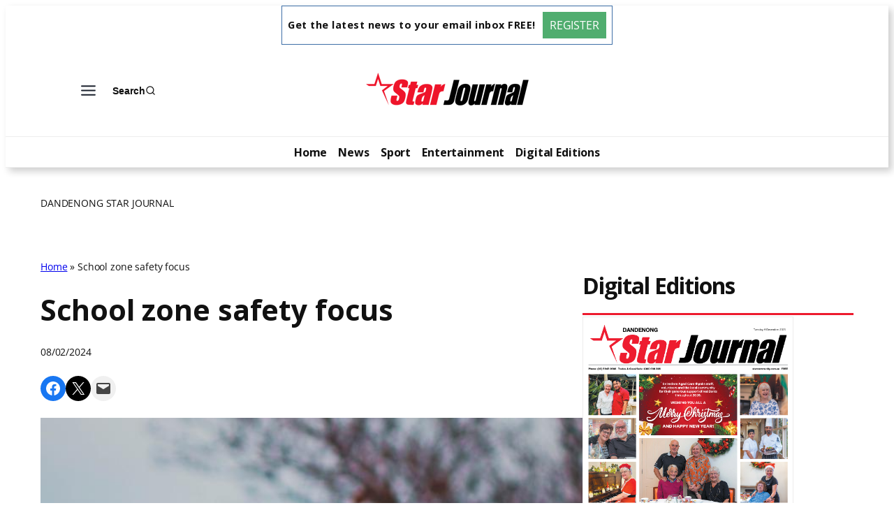

--- FILE ---
content_type: text/html; charset=UTF-8
request_url: https://dandenong.starcommunity.com.au/news/2024-02-08/school-zone-safety-focus/
body_size: 29060
content:
<!DOCTYPE html>
<html lang="en-US" prefix="og: http://ogp.me/ns# article: http://ogp.me/ns/article#">
<head>
	<meta charset="UTF-8" />
	<meta name="viewport" content="width=device-width, initial-scale=1" />
<meta name='robots' content='index, follow, max-image-preview:large, max-snippet:-1, max-video-preview:-1' />
	<style>img:is([sizes="auto" i], [sizes^="auto," i]) { contain-intrinsic-size: 3000px 1500px }</style>
	
	<!-- This site is optimized with the Yoast SEO plugin v26.2 - https://yoast.com/wordpress/plugins/seo/ -->
	<title>School zone safety focus | Dandenong Star Journal</title>
	<link rel="canonical" href="https://dandenong.starcommunity.com.au/news/2024-02-08/school-zone-safety-focus/" />
	<meta name="twitter:card" content="summary_large_image" />
	<meta name="twitter:title" content="School zone safety focus | Dandenong Star Journal" />
	<meta name="twitter:description" content="The Transport Accident Commission (TAC) and the RACV are highlighting the need for Victorian motorists to be mindful of speed limits and driving conditions around schools. According to TAC data, around 100 school aged children are injured each year during school zone times. RACV head of policy James Williams said there were several reasons to [&hellip;]" />
	<meta name="twitter:creator" content="@StarJournal_SE" />
	<meta name="twitter:site" content="@StarJournal_SE" />
	<script type="application/ld+json" class="yoast-schema-graph">{"@context":"https://schema.org","@graph":[{"@type":"WebPage","@id":"https://dandenong.starcommunity.com.au/news/2024-02-08/school-zone-safety-focus/","url":"https://dandenong.starcommunity.com.au/news/2024-02-08/school-zone-safety-focus/","name":"School zone safety focus | Dandenong Star Journal","isPartOf":{"@id":"https://dandenong.starcommunity.com.au/#website"},"primaryImageOfPage":{"@id":"https://dandenong.starcommunity.com.au/news/2024-02-08/school-zone-safety-focus/#primaryimage"},"image":{"@id":"https://dandenong.starcommunity.com.au/news/2024-02-08/school-zone-safety-focus/#primaryimage"},"thumbnailUrl":"https://dandenong.starcommunity.com.au/files/2024/02/SchoolZone_365112_01.jpg","datePublished":"2024-02-08T05:14:04+00:00","dateModified":"2024-02-08T05:14:05+00:00","author":{"@id":"https://dandenong.starcommunity.com.au/#/schema/person/ada3811998a48c0e161acfd260fb33be"},"breadcrumb":{"@id":"https://dandenong.starcommunity.com.au/news/2024-02-08/school-zone-safety-focus/#breadcrumb"},"inLanguage":"en-US","potentialAction":[{"@type":"ReadAction","target":["https://dandenong.starcommunity.com.au/news/2024-02-08/school-zone-safety-focus/"]}]},{"@type":"ImageObject","inLanguage":"en-US","@id":"https://dandenong.starcommunity.com.au/news/2024-02-08/school-zone-safety-focus/#primaryimage","url":"https://dandenong.starcommunity.com.au/files/2024/02/SchoolZone_365112_01.jpg","contentUrl":"https://dandenong.starcommunity.com.au/files/2024/02/SchoolZone_365112_01.jpg","width":640,"height":960,"caption":"Watch out for kids around schools."},{"@type":"BreadcrumbList","@id":"https://dandenong.starcommunity.com.au/news/2024-02-08/school-zone-safety-focus/#breadcrumb","itemListElement":[{"@type":"ListItem","position":1,"name":"Home","item":"https://dandenong.starcommunity.com.au/"},{"@type":"ListItem","position":2,"name":"School zone safety focus"}]},{"@type":"WebSite","@id":"https://dandenong.starcommunity.com.au/#website","url":"https://dandenong.starcommunity.com.au/","name":"Dandenong Star Journal","description":"Star Community","potentialAction":[{"@type":"SearchAction","target":{"@type":"EntryPoint","urlTemplate":"https://dandenong.starcommunity.com.au/?s={search_term_string}"},"query-input":{"@type":"PropertyValueSpecification","valueRequired":true,"valueName":"search_term_string"}}],"inLanguage":"en-US"},{"@type":"Person","@id":"https://dandenong.starcommunity.com.au/#/schema/person/ada3811998a48c0e161acfd260fb33be","name":"Jin Hui","image":{"@type":"ImageObject","inLanguage":"en-US","@id":"https://dandenong.starcommunity.com.au/#/schema/person/image/","url":"https://secure.gravatar.com/avatar/31da92f7bad1bcb20d6dcf1f3847cfb30e25fe5fa7241a957bb0a54688f6c627?s=96&d=mm&r=g","contentUrl":"https://secure.gravatar.com/avatar/31da92f7bad1bcb20d6dcf1f3847cfb30e25fe5fa7241a957bb0a54688f6c627?s=96&d=mm&r=g","caption":"Jin Hui"}}]}</script>
	<!-- / Yoast SEO plugin. -->



<link rel='dns-prefetch' href='//dandenong.starcommunity.com.au' />
<link rel="alternate" type="application/rss+xml" title="Dandenong Star Journal &raquo; Feed" href="https://dandenong.starcommunity.com.au/feed/" />
<script>
window._wpemojiSettings = {"baseUrl":"https:\/\/s.w.org\/images\/core\/emoji\/16.0.1\/72x72\/","ext":".png","svgUrl":"https:\/\/s.w.org\/images\/core\/emoji\/16.0.1\/svg\/","svgExt":".svg","source":{"concatemoji":"https:\/\/dandenong.starcommunity.com.au\/wp-includes\/js\/wp-emoji-release.min.js?ver=6.8.3"}};
/*! This file is auto-generated */
!function(s,n){var o,i,e;function c(e){try{var t={supportTests:e,timestamp:(new Date).valueOf()};sessionStorage.setItem(o,JSON.stringify(t))}catch(e){}}function p(e,t,n){e.clearRect(0,0,e.canvas.width,e.canvas.height),e.fillText(t,0,0);var t=new Uint32Array(e.getImageData(0,0,e.canvas.width,e.canvas.height).data),a=(e.clearRect(0,0,e.canvas.width,e.canvas.height),e.fillText(n,0,0),new Uint32Array(e.getImageData(0,0,e.canvas.width,e.canvas.height).data));return t.every(function(e,t){return e===a[t]})}function u(e,t){e.clearRect(0,0,e.canvas.width,e.canvas.height),e.fillText(t,0,0);for(var n=e.getImageData(16,16,1,1),a=0;a<n.data.length;a++)if(0!==n.data[a])return!1;return!0}function f(e,t,n,a){switch(t){case"flag":return n(e,"\ud83c\udff3\ufe0f\u200d\u26a7\ufe0f","\ud83c\udff3\ufe0f\u200b\u26a7\ufe0f")?!1:!n(e,"\ud83c\udde8\ud83c\uddf6","\ud83c\udde8\u200b\ud83c\uddf6")&&!n(e,"\ud83c\udff4\udb40\udc67\udb40\udc62\udb40\udc65\udb40\udc6e\udb40\udc67\udb40\udc7f","\ud83c\udff4\u200b\udb40\udc67\u200b\udb40\udc62\u200b\udb40\udc65\u200b\udb40\udc6e\u200b\udb40\udc67\u200b\udb40\udc7f");case"emoji":return!a(e,"\ud83e\udedf")}return!1}function g(e,t,n,a){var r="undefined"!=typeof WorkerGlobalScope&&self instanceof WorkerGlobalScope?new OffscreenCanvas(300,150):s.createElement("canvas"),o=r.getContext("2d",{willReadFrequently:!0}),i=(o.textBaseline="top",o.font="600 32px Arial",{});return e.forEach(function(e){i[e]=t(o,e,n,a)}),i}function t(e){var t=s.createElement("script");t.src=e,t.defer=!0,s.head.appendChild(t)}"undefined"!=typeof Promise&&(o="wpEmojiSettingsSupports",i=["flag","emoji"],n.supports={everything:!0,everythingExceptFlag:!0},e=new Promise(function(e){s.addEventListener("DOMContentLoaded",e,{once:!0})}),new Promise(function(t){var n=function(){try{var e=JSON.parse(sessionStorage.getItem(o));if("object"==typeof e&&"number"==typeof e.timestamp&&(new Date).valueOf()<e.timestamp+604800&&"object"==typeof e.supportTests)return e.supportTests}catch(e){}return null}();if(!n){if("undefined"!=typeof Worker&&"undefined"!=typeof OffscreenCanvas&&"undefined"!=typeof URL&&URL.createObjectURL&&"undefined"!=typeof Blob)try{var e="postMessage("+g.toString()+"("+[JSON.stringify(i),f.toString(),p.toString(),u.toString()].join(",")+"));",a=new Blob([e],{type:"text/javascript"}),r=new Worker(URL.createObjectURL(a),{name:"wpTestEmojiSupports"});return void(r.onmessage=function(e){c(n=e.data),r.terminate(),t(n)})}catch(e){}c(n=g(i,f,p,u))}t(n)}).then(function(e){for(var t in e)n.supports[t]=e[t],n.supports.everything=n.supports.everything&&n.supports[t],"flag"!==t&&(n.supports.everythingExceptFlag=n.supports.everythingExceptFlag&&n.supports[t]);n.supports.everythingExceptFlag=n.supports.everythingExceptFlag&&!n.supports.flag,n.DOMReady=!1,n.readyCallback=function(){n.DOMReady=!0}}).then(function(){return e}).then(function(){var e;n.supports.everything||(n.readyCallback(),(e=n.source||{}).concatemoji?t(e.concatemoji):e.wpemoji&&e.twemoji&&(t(e.twemoji),t(e.wpemoji)))}))}((window,document),window._wpemojiSettings);
</script>
<link rel='stylesheet' id='kadence-blocks-header-css' href='https://dandenong.starcommunity.com.au/wp-content/plugins/kadence-blocks/dist/style-blocks-header.css?ver=3.5.26' media='all' />
<link rel='stylesheet' id='kadence-blocks-advancedbtn-css' href='https://dandenong.starcommunity.com.au/wp-content/plugins/kadence-blocks/dist/style-blocks-advancedbtn.css?ver=3.5.26' media='all' />
<link rel='stylesheet' id='kb-button-deprecated-styles-css' href='https://dandenong.starcommunity.com.au/wp-content/plugins/kadence-blocks/includes/assets/css/kb-button-deprecated-style.min.css?ver=3.5.26' media='all' />
<link rel='stylesheet' id='kadence-blocks-search-css' href='https://dandenong.starcommunity.com.au/wp-content/plugins/kadence-blocks/dist/style-blocks-search.css?ver=3.5.26' media='all' />
<link rel='stylesheet' id='kadence-blocks-navigation-css' href='https://dandenong.starcommunity.com.au/wp-content/plugins/kadence-blocks/dist/style-blocks-navigation.css?ver=3.5.26' media='all' />
<link rel='stylesheet' id='wp-block-social-links-css' href='https://dandenong.starcommunity.com.au/wp-includes/blocks/social-links/style.min.css?ver=6.8.3' media='all' />
<style id='wp-block-group-inline-css'>
.wp-block-group{box-sizing:border-box}:where(.wp-block-group.wp-block-group-is-layout-constrained){position:relative}
</style>
<style id='wp-block-post-title-inline-css'>
.wp-block-post-title{box-sizing:border-box;word-break:break-word}.wp-block-post-title :where(a){display:inline-block;font-family:inherit;font-size:inherit;font-style:inherit;font-weight:inherit;letter-spacing:inherit;line-height:inherit;text-decoration:inherit}
</style>
<style id='wp-block-post-date-inline-css'>
.wp-block-post-date{box-sizing:border-box}
</style>
<style id='outermost-social-sharing-style-inline-css'>
.wp-block-outermost-social-sharing{align-items:flex-start;background:none;box-sizing:border-box;margin-left:0;padding-left:0;padding-right:0;text-indent:0}.wp-block-outermost-social-sharing .outermost-social-sharing-link a,.wp-block-outermost-social-sharing .outermost-social-sharing-link a:hover{border-bottom:0;box-shadow:none;text-decoration:none}.wp-block-outermost-social-sharing .outermost-social-sharing-link a{padding:.25em}.wp-block-outermost-social-sharing .outermost-social-sharing-link svg{height:1em;width:1em}.wp-block-outermost-social-sharing .outermost-social-sharing-link span:not(.screen-reader-text){font-size:.65em;margin-left:.5em;margin-right:.5em}.wp-block-outermost-social-sharing.has-small-icon-size{font-size:16px}.wp-block-outermost-social-sharing,.wp-block-outermost-social-sharing.has-normal-icon-size{font-size:24px}.wp-block-outermost-social-sharing.has-large-icon-size{font-size:36px}.wp-block-outermost-social-sharing.has-huge-icon-size{font-size:48px}.wp-block-outermost-social-sharing.aligncenter{display:flex;justify-content:center}.wp-block-outermost-social-sharing.alignright{justify-content:flex-end}.wp-block-outermost-social-sharing-link{border-radius:9999px;display:block;height:auto;transition:transform .1s ease}.wp-block-outermost-social-sharing-link a{align-items:center;display:flex;line-height:0;transition:transform .1s ease}.wp-block-outermost-social-sharing-link:hover{transform:scale(1.1)}.wp-block-outermost-social-sharing .wp-block-outermost-social-sharing-link .wp-block-outermost-social-sharing-link-anchor,.wp-block-outermost-social-sharing .wp-block-outermost-social-sharing-link .wp-block-outermost-social-sharing-link-anchor svg,.wp-block-outermost-social-sharing .wp-block-outermost-social-sharing-link .wp-block-outermost-social-sharing-link-anchor:active,.wp-block-outermost-social-sharing .wp-block-outermost-social-sharing-link .wp-block-outermost-social-sharing-link-anchor:hover,.wp-block-outermost-social-sharing .wp-block-outermost-social-sharing-link .wp-block-outermost-social-sharing-link-anchor:visited{color:currentColor;fill:currentColor}.wp-block-outermost-social-sharing:not(.is-style-logos-only) .outermost-social-sharing-link{background-color:#f0f0f0;color:#444}.wp-block-outermost-social-sharing:not(.is-style-logos-only) .outermost-social-sharing-link-bluesky{background-color:#1083fe;color:#fff}.wp-block-outermost-social-sharing:not(.is-style-logos-only) .outermost-social-sharing-link-facebook{background-color:#1877f2;color:#fff}.wp-block-outermost-social-sharing:not(.is-style-logos-only) .outermost-social-sharing-link-flipboard{background-color:#e12828;color:#fff}.wp-block-outermost-social-sharing:not(.is-style-logos-only) .outermost-social-sharing-link-line{background-color:#06c755;color:#fff}.wp-block-outermost-social-sharing:not(.is-style-logos-only) .outermost-social-sharing-link-linkedin{background-color:#0a66c2;color:#fff}.wp-block-outermost-social-sharing:not(.is-style-logos-only) .outermost-social-sharing-link-pinterest{background-color:#bd081c;color:#fff}.wp-block-outermost-social-sharing:not(.is-style-logos-only) .outermost-social-sharing-link-pocket{background-color:#ef4056;color:#fff}.wp-block-outermost-social-sharing:not(.is-style-logos-only) .outermost-social-sharing-link-reddit{background-color:#ff4500;color:#fff}.wp-block-outermost-social-sharing:not(.is-style-logos-only) .outermost-social-sharing-link-skype{background-color:#0078ca;color:#fff}.wp-block-outermost-social-sharing:not(.is-style-logos-only) .outermost-social-sharing-link-telegram{background-color:#229ed9;color:#fff}.wp-block-outermost-social-sharing:not(.is-style-logos-only) .outermost-social-sharing-link-threads{background-color:#000;color:#fff}.wp-block-outermost-social-sharing:not(.is-style-logos-only) .outermost-social-sharing-link-tumblr{background-color:#011935;color:#fff}.wp-block-outermost-social-sharing:not(.is-style-logos-only) .outermost-social-sharing-link-viber{background-color:#665ca7;color:#fff}.wp-block-outermost-social-sharing:not(.is-style-logos-only) .outermost-social-sharing-link-whatsapp{background-color:#25d366;color:#fff}.wp-block-outermost-social-sharing:not(.is-style-logos-only) .outermost-social-sharing-link-x{background-color:#000;color:#fff}.wp-block-outermost-social-sharing.is-style-logos-only .outermost-social-sharing-link{background:none}.wp-block-outermost-social-sharing.is-style-logos-only .outermost-social-sharing-link a{padding:0}.wp-block-outermost-social-sharing.is-style-logos-only .outermost-social-sharing-link svg{height:1.25em;width:1.25em}.wp-block-outermost-social-sharing.is-style-logos-only .outermost-social-sharing-link{color:#444}.wp-block-outermost-social-sharing.is-style-logos-only .outermost-social-sharing-link-bluesky{color:#1083fe}.wp-block-outermost-social-sharing.is-style-logos-only .outermost-social-sharing-link-facebook{color:#1877f2}.wp-block-outermost-social-sharing.is-style-logos-only .outermost-social-sharing-link-flipboard{color:#e12828}.wp-block-outermost-social-sharing.is-style-logos-only .outermost-social-sharing-link-line{color:#06c755}.wp-block-outermost-social-sharing.is-style-logos-only .outermost-social-sharing-link-linkedin{color:#0a66c2}.wp-block-outermost-social-sharing.is-style-logos-only .outermost-social-sharing-link-pinterest{color:#bd081c}.wp-block-outermost-social-sharing.is-style-logos-only .outermost-social-sharing-link-pocket{color:#ef4056}.wp-block-outermost-social-sharing.is-style-logos-only .outermost-social-sharing-link-reddit{color:#ff4500}.wp-block-outermost-social-sharing.is-style-logos-only .outermost-social-sharing-link-skype{color:#0078ca}.wp-block-outermost-social-sharing.is-style-logos-only .outermost-social-sharing-link-telegram{color:#229ed9}.wp-block-outermost-social-sharing.is-style-logos-only .outermost-social-sharing-link-threads{color:#000}.wp-block-outermost-social-sharing.is-style-logos-only .outermost-social-sharing-link-tumblr{color:#011935}.wp-block-outermost-social-sharing.is-style-logos-only .outermost-social-sharing-link-twitter{color:#1da1f2}.wp-block-outermost-social-sharing.is-style-logos-only .outermost-social-sharing-link-viber{color:#665ca7}.wp-block-outermost-social-sharing.is-style-logos-only .outermost-social-sharing-link-whatsapp{color:#25d366}.wp-block-outermost-social-sharing.is-style-logos-only .outermost-social-sharing-link-x{color:#000}.wp-block-outermost-social-sharing.is-style-pill-shape .outermost-social-sharing-link{width:auto}.wp-block-outermost-social-sharing.is-style-pill-shape .outermost-social-sharing-link a{padding-left:.6666666667em;padding-right:.6666666667em}.wp-block-post-template.is-flex-container .wp-block-outermost-social-sharing li{width:auto}

</style>
<style id='wp-block-post-featured-image-inline-css'>
.wp-block-post-featured-image{margin-left:0;margin-right:0}.wp-block-post-featured-image a{display:block;height:100%}.wp-block-post-featured-image :where(img){box-sizing:border-box;height:auto;max-width:100%;vertical-align:bottom;width:100%}.wp-block-post-featured-image.alignfull img,.wp-block-post-featured-image.alignwide img{width:100%}.wp-block-post-featured-image .wp-block-post-featured-image__overlay.has-background-dim{background-color:#000;inset:0;position:absolute}.wp-block-post-featured-image{position:relative}.wp-block-post-featured-image .wp-block-post-featured-image__overlay.has-background-gradient{background-color:initial}.wp-block-post-featured-image .wp-block-post-featured-image__overlay.has-background-dim-0{opacity:0}.wp-block-post-featured-image .wp-block-post-featured-image__overlay.has-background-dim-10{opacity:.1}.wp-block-post-featured-image .wp-block-post-featured-image__overlay.has-background-dim-20{opacity:.2}.wp-block-post-featured-image .wp-block-post-featured-image__overlay.has-background-dim-30{opacity:.3}.wp-block-post-featured-image .wp-block-post-featured-image__overlay.has-background-dim-40{opacity:.4}.wp-block-post-featured-image .wp-block-post-featured-image__overlay.has-background-dim-50{opacity:.5}.wp-block-post-featured-image .wp-block-post-featured-image__overlay.has-background-dim-60{opacity:.6}.wp-block-post-featured-image .wp-block-post-featured-image__overlay.has-background-dim-70{opacity:.7}.wp-block-post-featured-image .wp-block-post-featured-image__overlay.has-background-dim-80{opacity:.8}.wp-block-post-featured-image .wp-block-post-featured-image__overlay.has-background-dim-90{opacity:.9}.wp-block-post-featured-image .wp-block-post-featured-image__overlay.has-background-dim-100{opacity:1}.wp-block-post-featured-image:where(.alignleft,.alignright){width:100%}
</style>
<style id='wp-block-post-content-inline-css'>
.wp-block-post-content{display:flow-root}
</style>
<style id='wp-block-post-navigation-link-inline-css'>
.wp-block-post-navigation-link .wp-block-post-navigation-link__arrow-previous{display:inline-block;margin-right:1ch}.wp-block-post-navigation-link .wp-block-post-navigation-link__arrow-previous:not(.is-arrow-chevron){transform:scaleX(1)}.wp-block-post-navigation-link .wp-block-post-navigation-link__arrow-next{display:inline-block;margin-left:1ch}.wp-block-post-navigation-link .wp-block-post-navigation-link__arrow-next:not(.is-arrow-chevron){transform:scaleX(1)}.wp-block-post-navigation-link.has-text-align-left[style*="writing-mode: vertical-lr"],.wp-block-post-navigation-link.has-text-align-right[style*="writing-mode: vertical-rl"]{rotate:180deg}
</style>
<style id='wp-block-heading-inline-css'>
h1.has-background,h2.has-background,h3.has-background,h4.has-background,h5.has-background,h6.has-background{padding:1.25em 2.375em}h1.has-text-align-left[style*=writing-mode]:where([style*=vertical-lr]),h1.has-text-align-right[style*=writing-mode]:where([style*=vertical-rl]),h2.has-text-align-left[style*=writing-mode]:where([style*=vertical-lr]),h2.has-text-align-right[style*=writing-mode]:where([style*=vertical-rl]),h3.has-text-align-left[style*=writing-mode]:where([style*=vertical-lr]),h3.has-text-align-right[style*=writing-mode]:where([style*=vertical-rl]),h4.has-text-align-left[style*=writing-mode]:where([style*=vertical-lr]),h4.has-text-align-right[style*=writing-mode]:where([style*=vertical-rl]),h5.has-text-align-left[style*=writing-mode]:where([style*=vertical-lr]),h5.has-text-align-right[style*=writing-mode]:where([style*=vertical-rl]),h6.has-text-align-left[style*=writing-mode]:where([style*=vertical-lr]),h6.has-text-align-right[style*=writing-mode]:where([style*=vertical-rl]){rotate:180deg}
</style>
<link rel='stylesheet' id='kadence-blocks-spacer-css' href='https://dandenong.starcommunity.com.au/wp-content/plugins/kadence-blocks/dist/style-blocks-spacer.css?ver=3.5.26' media='all' />
<style id='wp-block-post-excerpt-inline-css'>
:where(.wp-block-post-excerpt){box-sizing:border-box;margin-bottom:var(--wp--style--block-gap);margin-top:var(--wp--style--block-gap)}.wp-block-post-excerpt__excerpt{margin-bottom:0;margin-top:0}.wp-block-post-excerpt__more-text{margin-bottom:0;margin-top:var(--wp--style--block-gap)}.wp-block-post-excerpt__more-link{display:inline-block}
</style>
<style id='wp-block-post-template-inline-css'>
.wp-block-post-template{box-sizing:border-box;list-style:none;margin-bottom:0;margin-top:0;max-width:100%;padding:0}.wp-block-post-template.is-flex-container{display:flex;flex-direction:row;flex-wrap:wrap;gap:1.25em}.wp-block-post-template.is-flex-container>li{margin:0;width:100%}@media (min-width:600px){.wp-block-post-template.is-flex-container.is-flex-container.columns-2>li{width:calc(50% - .625em)}.wp-block-post-template.is-flex-container.is-flex-container.columns-3>li{width:calc(33.33333% - .83333em)}.wp-block-post-template.is-flex-container.is-flex-container.columns-4>li{width:calc(25% - .9375em)}.wp-block-post-template.is-flex-container.is-flex-container.columns-5>li{width:calc(20% - 1em)}.wp-block-post-template.is-flex-container.is-flex-container.columns-6>li{width:calc(16.66667% - 1.04167em)}}@media (max-width:600px){.wp-block-post-template-is-layout-grid.wp-block-post-template-is-layout-grid.wp-block-post-template-is-layout-grid.wp-block-post-template-is-layout-grid{grid-template-columns:1fr}}.wp-block-post-template-is-layout-constrained>li>.alignright,.wp-block-post-template-is-layout-flow>li>.alignright{float:right;margin-inline-end:0;margin-inline-start:2em}.wp-block-post-template-is-layout-constrained>li>.alignleft,.wp-block-post-template-is-layout-flow>li>.alignleft{float:left;margin-inline-end:2em;margin-inline-start:0}.wp-block-post-template-is-layout-constrained>li>.aligncenter,.wp-block-post-template-is-layout-flow>li>.aligncenter{margin-inline-end:auto;margin-inline-start:auto}
</style>
<style id='wp-block-columns-inline-css'>
.wp-block-columns{align-items:normal!important;box-sizing:border-box;display:flex;flex-wrap:wrap!important}@media (min-width:782px){.wp-block-columns{flex-wrap:nowrap!important}}.wp-block-columns.are-vertically-aligned-top{align-items:flex-start}.wp-block-columns.are-vertically-aligned-center{align-items:center}.wp-block-columns.are-vertically-aligned-bottom{align-items:flex-end}@media (max-width:781px){.wp-block-columns:not(.is-not-stacked-on-mobile)>.wp-block-column{flex-basis:100%!important}}@media (min-width:782px){.wp-block-columns:not(.is-not-stacked-on-mobile)>.wp-block-column{flex-basis:0;flex-grow:1}.wp-block-columns:not(.is-not-stacked-on-mobile)>.wp-block-column[style*=flex-basis]{flex-grow:0}}.wp-block-columns.is-not-stacked-on-mobile{flex-wrap:nowrap!important}.wp-block-columns.is-not-stacked-on-mobile>.wp-block-column{flex-basis:0;flex-grow:1}.wp-block-columns.is-not-stacked-on-mobile>.wp-block-column[style*=flex-basis]{flex-grow:0}:where(.wp-block-columns){margin-bottom:1.75em}:where(.wp-block-columns.has-background){padding:1.25em 2.375em}.wp-block-column{flex-grow:1;min-width:0;overflow-wrap:break-word;word-break:break-word}.wp-block-column.is-vertically-aligned-top{align-self:flex-start}.wp-block-column.is-vertically-aligned-center{align-self:center}.wp-block-column.is-vertically-aligned-bottom{align-self:flex-end}.wp-block-column.is-vertically-aligned-stretch{align-self:stretch}.wp-block-column.is-vertically-aligned-bottom,.wp-block-column.is-vertically-aligned-center,.wp-block-column.is-vertically-aligned-top{width:100%}
</style>
<style id='wp-block-paragraph-inline-css'>
.is-small-text{font-size:.875em}.is-regular-text{font-size:1em}.is-large-text{font-size:2.25em}.is-larger-text{font-size:3em}.has-drop-cap:not(:focus):first-letter{float:left;font-size:8.4em;font-style:normal;font-weight:100;line-height:.68;margin:.05em .1em 0 0;text-transform:uppercase}body.rtl .has-drop-cap:not(:focus):first-letter{float:none;margin-left:.1em}p.has-drop-cap.has-background{overflow:hidden}:root :where(p.has-background){padding:1.25em 2.375em}:where(p.has-text-color:not(.has-link-color)) a{color:inherit}p.has-text-align-left[style*="writing-mode:vertical-lr"],p.has-text-align-right[style*="writing-mode:vertical-rl"]{rotate:180deg}
</style>
<style id='wp-emoji-styles-inline-css'>

	img.wp-smiley, img.emoji {
		display: inline !important;
		border: none !important;
		box-shadow: none !important;
		height: 1em !important;
		width: 1em !important;
		margin: 0 0.07em !important;
		vertical-align: -0.1em !important;
		background: none !important;
		padding: 0 !important;
	}
</style>
<style id='wp-block-library-inline-css'>
:root{--wp-admin-theme-color:#007cba;--wp-admin-theme-color--rgb:0,124,186;--wp-admin-theme-color-darker-10:#006ba1;--wp-admin-theme-color-darker-10--rgb:0,107,161;--wp-admin-theme-color-darker-20:#005a87;--wp-admin-theme-color-darker-20--rgb:0,90,135;--wp-admin-border-width-focus:2px;--wp-block-synced-color:#7a00df;--wp-block-synced-color--rgb:122,0,223;--wp-bound-block-color:var(--wp-block-synced-color)}@media (min-resolution:192dpi){:root{--wp-admin-border-width-focus:1.5px}}.wp-element-button{cursor:pointer}:root{--wp--preset--font-size--normal:16px;--wp--preset--font-size--huge:42px}:root .has-very-light-gray-background-color{background-color:#eee}:root .has-very-dark-gray-background-color{background-color:#313131}:root .has-very-light-gray-color{color:#eee}:root .has-very-dark-gray-color{color:#313131}:root .has-vivid-green-cyan-to-vivid-cyan-blue-gradient-background{background:linear-gradient(135deg,#00d084,#0693e3)}:root .has-purple-crush-gradient-background{background:linear-gradient(135deg,#34e2e4,#4721fb 50%,#ab1dfe)}:root .has-hazy-dawn-gradient-background{background:linear-gradient(135deg,#faaca8,#dad0ec)}:root .has-subdued-olive-gradient-background{background:linear-gradient(135deg,#fafae1,#67a671)}:root .has-atomic-cream-gradient-background{background:linear-gradient(135deg,#fdd79a,#004a59)}:root .has-nightshade-gradient-background{background:linear-gradient(135deg,#330968,#31cdcf)}:root .has-midnight-gradient-background{background:linear-gradient(135deg,#020381,#2874fc)}.has-regular-font-size{font-size:1em}.has-larger-font-size{font-size:2.625em}.has-normal-font-size{font-size:var(--wp--preset--font-size--normal)}.has-huge-font-size{font-size:var(--wp--preset--font-size--huge)}.has-text-align-center{text-align:center}.has-text-align-left{text-align:left}.has-text-align-right{text-align:right}#end-resizable-editor-section{display:none}.aligncenter{clear:both}.items-justified-left{justify-content:flex-start}.items-justified-center{justify-content:center}.items-justified-right{justify-content:flex-end}.items-justified-space-between{justify-content:space-between}.screen-reader-text{border:0;clip-path:inset(50%);height:1px;margin:-1px;overflow:hidden;padding:0;position:absolute;width:1px;word-wrap:normal!important}.screen-reader-text:focus{background-color:#ddd;clip-path:none;color:#444;display:block;font-size:1em;height:auto;left:5px;line-height:normal;padding:15px 23px 14px;text-decoration:none;top:5px;width:auto;z-index:100000}html :where(.has-border-color){border-style:solid}html :where([style*=border-top-color]){border-top-style:solid}html :where([style*=border-right-color]){border-right-style:solid}html :where([style*=border-bottom-color]){border-bottom-style:solid}html :where([style*=border-left-color]){border-left-style:solid}html :where([style*=border-width]){border-style:solid}html :where([style*=border-top-width]){border-top-style:solid}html :where([style*=border-right-width]){border-right-style:solid}html :where([style*=border-bottom-width]){border-bottom-style:solid}html :where([style*=border-left-width]){border-left-style:solid}html :where(img[class*=wp-image-]){height:auto;max-width:100%}:where(figure){margin:0 0 1em}html :where(.is-position-sticky){--wp-admin--admin-bar--position-offset:var(--wp-admin--admin-bar--height,0px)}@media screen and (max-width:600px){html :where(.is-position-sticky){--wp-admin--admin-bar--position-offset:0px}}
</style>
<style id='global-styles-inline-css'>
:root{--wp--preset--aspect-ratio--square: 1;--wp--preset--aspect-ratio--4-3: 4/3;--wp--preset--aspect-ratio--3-4: 3/4;--wp--preset--aspect-ratio--3-2: 3/2;--wp--preset--aspect-ratio--2-3: 2/3;--wp--preset--aspect-ratio--16-9: 16/9;--wp--preset--aspect-ratio--9-16: 9/16;--wp--preset--color--black: #000000;--wp--preset--color--cyan-bluish-gray: #abb8c3;--wp--preset--color--white: #ffffff;--wp--preset--color--pale-pink: #f78da7;--wp--preset--color--vivid-red: #cf2e2e;--wp--preset--color--luminous-vivid-orange: #ff6900;--wp--preset--color--luminous-vivid-amber: #fcb900;--wp--preset--color--light-green-cyan: #7bdcb5;--wp--preset--color--vivid-green-cyan: #00d084;--wp--preset--color--pale-cyan-blue: #8ed1fc;--wp--preset--color--vivid-cyan-blue: #0693e3;--wp--preset--color--vivid-purple: #9b51e0;--wp--preset--color--base: #FFFFFF;--wp--preset--color--contrast: #111111;--wp--preset--color--accent-1: #FFEE58;--wp--preset--color--accent-2: #F6CFF4;--wp--preset--color--accent-3: #503AA8;--wp--preset--color--accent-4: #686868;--wp--preset--color--accent-5: #FBFAF3;--wp--preset--color--accent-6: color-mix(in srgb, currentColor 20%, transparent);--wp--preset--gradient--vivid-cyan-blue-to-vivid-purple: linear-gradient(135deg,rgba(6,147,227,1) 0%,rgb(155,81,224) 100%);--wp--preset--gradient--light-green-cyan-to-vivid-green-cyan: linear-gradient(135deg,rgb(122,220,180) 0%,rgb(0,208,130) 100%);--wp--preset--gradient--luminous-vivid-amber-to-luminous-vivid-orange: linear-gradient(135deg,rgba(252,185,0,1) 0%,rgba(255,105,0,1) 100%);--wp--preset--gradient--luminous-vivid-orange-to-vivid-red: linear-gradient(135deg,rgba(255,105,0,1) 0%,rgb(207,46,46) 100%);--wp--preset--gradient--very-light-gray-to-cyan-bluish-gray: linear-gradient(135deg,rgb(238,238,238) 0%,rgb(169,184,195) 100%);--wp--preset--gradient--cool-to-warm-spectrum: linear-gradient(135deg,rgb(74,234,220) 0%,rgb(151,120,209) 20%,rgb(207,42,186) 40%,rgb(238,44,130) 60%,rgb(251,105,98) 80%,rgb(254,248,76) 100%);--wp--preset--gradient--blush-light-purple: linear-gradient(135deg,rgb(255,206,236) 0%,rgb(152,150,240) 100%);--wp--preset--gradient--blush-bordeaux: linear-gradient(135deg,rgb(254,205,165) 0%,rgb(254,45,45) 50%,rgb(107,0,62) 100%);--wp--preset--gradient--luminous-dusk: linear-gradient(135deg,rgb(255,203,112) 0%,rgb(199,81,192) 50%,rgb(65,88,208) 100%);--wp--preset--gradient--pale-ocean: linear-gradient(135deg,rgb(255,245,203) 0%,rgb(182,227,212) 50%,rgb(51,167,181) 100%);--wp--preset--gradient--electric-grass: linear-gradient(135deg,rgb(202,248,128) 0%,rgb(113,206,126) 100%);--wp--preset--gradient--midnight: linear-gradient(135deg,rgb(2,3,129) 0%,rgb(40,116,252) 100%);--wp--preset--font-size--small: 0.9rem;--wp--preset--font-size--medium: 14px;--wp--preset--font-size--large: clamp(0.9rem, 0.9rem + ((1vw - 0.2rem) * 0.642), 1.2rem);--wp--preset--font-size--x-large: clamp(25.014px, 1.563rem + ((1vw - 3.2px) * 2.271), 42px);--wp--preset--font-family--open-sans: Open Sans, sans-serif;--wp--preset--spacing--20: 10px;--wp--preset--spacing--30: 20px;--wp--preset--spacing--40: 30px;--wp--preset--spacing--50: clamp(30px, 5vw, 50px);--wp--preset--spacing--60: clamp(30px, 7vw, 70px);--wp--preset--spacing--70: clamp(50px, 7vw, 90px);--wp--preset--spacing--80: clamp(70px, 10vw, 140px);--wp--preset--shadow--natural: 6px 6px 9px rgba(0, 0, 0, 0.2);--wp--preset--shadow--deep: 12px 12px 50px rgba(0, 0, 0, 0.4);--wp--preset--shadow--sharp: 6px 6px 0px rgba(0, 0, 0, 0.2);--wp--preset--shadow--outlined: 6px 6px 0px -3px rgba(255, 255, 255, 1), 6px 6px rgba(0, 0, 0, 1);--wp--preset--shadow--crisp: 6px 6px 0px rgba(0, 0, 0, 1);}:root { --wp--style--global--content-size: 1068px;--wp--style--global--wide-size: 1068px; }:where(body) { margin: 0; }.wp-site-blocks { padding-top: var(--wp--style--root--padding-top); padding-bottom: var(--wp--style--root--padding-bottom); }.has-global-padding { padding-right: var(--wp--style--root--padding-right); padding-left: var(--wp--style--root--padding-left); }.has-global-padding > .alignfull { margin-right: calc(var(--wp--style--root--padding-right) * -1); margin-left: calc(var(--wp--style--root--padding-left) * -1); }.has-global-padding :where(:not(.alignfull.is-layout-flow) > .has-global-padding:not(.wp-block-block, .alignfull)) { padding-right: 0; padding-left: 0; }.has-global-padding :where(:not(.alignfull.is-layout-flow) > .has-global-padding:not(.wp-block-block, .alignfull)) > .alignfull { margin-left: 0; margin-right: 0; }.wp-site-blocks > .alignleft { float: left; margin-right: 2em; }.wp-site-blocks > .alignright { float: right; margin-left: 2em; }.wp-site-blocks > .aligncenter { justify-content: center; margin-left: auto; margin-right: auto; }:where(.wp-site-blocks) > * { margin-block-start: 1.2rem; margin-block-end: 0; }:where(.wp-site-blocks) > :first-child { margin-block-start: 0; }:where(.wp-site-blocks) > :last-child { margin-block-end: 0; }:root { --wp--style--block-gap: 1.2rem; }:root :where(.is-layout-flow) > :first-child{margin-block-start: 0;}:root :where(.is-layout-flow) > :last-child{margin-block-end: 0;}:root :where(.is-layout-flow) > *{margin-block-start: 1.2rem;margin-block-end: 0;}:root :where(.is-layout-constrained) > :first-child{margin-block-start: 0;}:root :where(.is-layout-constrained) > :last-child{margin-block-end: 0;}:root :where(.is-layout-constrained) > *{margin-block-start: 1.2rem;margin-block-end: 0;}:root :where(.is-layout-flex){gap: 1.2rem;}:root :where(.is-layout-grid){gap: 1.2rem;}.is-layout-flow > .alignleft{float: left;margin-inline-start: 0;margin-inline-end: 2em;}.is-layout-flow > .alignright{float: right;margin-inline-start: 2em;margin-inline-end: 0;}.is-layout-flow > .aligncenter{margin-left: auto !important;margin-right: auto !important;}.is-layout-constrained > .alignleft{float: left;margin-inline-start: 0;margin-inline-end: 2em;}.is-layout-constrained > .alignright{float: right;margin-inline-start: 2em;margin-inline-end: 0;}.is-layout-constrained > .aligncenter{margin-left: auto !important;margin-right: auto !important;}.is-layout-constrained > :where(:not(.alignleft):not(.alignright):not(.alignfull)){max-width: var(--wp--style--global--content-size);margin-left: auto !important;margin-right: auto !important;}.is-layout-constrained > .alignwide{max-width: var(--wp--style--global--wide-size);}body .is-layout-flex{display: flex;}.is-layout-flex{flex-wrap: wrap;align-items: center;}.is-layout-flex > :is(*, div){margin: 0;}body .is-layout-grid{display: grid;}.is-layout-grid > :is(*, div){margin: 0;}body{background-color: var(--wp--preset--color--base);color: var(--wp--preset--color--contrast);font-family: var(--wp--preset--font-family--open-sans);font-size: var(--wp--preset--font-size--medium);font-style: normal;font-weight: 400;letter-spacing: -0.01em;line-height: 1.5;--wp--style--root--padding-top: 0px;--wp--style--root--padding-right: var(--wp--preset--spacing--50);--wp--style--root--padding-bottom: 0px;--wp--style--root--padding-left: var(--wp--preset--spacing--50);}a:where(:not(.wp-element-button)){color: currentColor;text-decoration: underline;}:root :where(a:where(:not(.wp-element-button)):hover){text-decoration: none;}h1, h2, h3, h4, h5, h6{font-style: normal;font-weight: 400;letter-spacing: -0.1px;line-height: 1.125;}h1{font-size: var(--wp--preset--font-size--xx-large);}h2{font-size: clamp(14.082px, 0.88rem + ((1vw - 3.2px) * 0.925), 21px);letter-spacing: -1px;}h3{font-size: var(--wp--preset--font-size--large);}h4{font-size: var(--wp--preset--font-size--medium);}h5{font-size: var(--wp--preset--font-size--small);letter-spacing: 0.5px;}h6{font-size: var(--wp--preset--font-size--small);font-weight: 700;letter-spacing: 1.4px;text-transform: uppercase;}:root :where(.wp-element-button, .wp-block-button__link){background-color: var(--wp--preset--color--contrast);border-width: 0;color: var(--wp--preset--color--base);font-family: inherit;font-size: var(--wp--preset--font-size--medium);line-height: inherit;padding-top: 1rem;padding-right: 2.25rem;padding-bottom: 1rem;padding-left: 2.25rem;text-decoration: none;}:root :where(.wp-element-button:hover, .wp-block-button__link:hover){background-color: color-mix(in srgb, var(--wp--preset--color--contrast) 85%, transparent);border-color: transparent;color: var(--wp--preset--color--base);}:root :where(.wp-element-button:focus, .wp-block-button__link:focus){outline-color: var(--wp--preset--color--accent-4);outline-offset: 2px;}:root :where(.wp-element-caption, .wp-block-audio figcaption, .wp-block-embed figcaption, .wp-block-gallery figcaption, .wp-block-image figcaption, .wp-block-table figcaption, .wp-block-video figcaption){font-size: var(--wp--preset--font-size--small);line-height: 1.4;}.has-black-color{color: var(--wp--preset--color--black) !important;}.has-cyan-bluish-gray-color{color: var(--wp--preset--color--cyan-bluish-gray) !important;}.has-white-color{color: var(--wp--preset--color--white) !important;}.has-pale-pink-color{color: var(--wp--preset--color--pale-pink) !important;}.has-vivid-red-color{color: var(--wp--preset--color--vivid-red) !important;}.has-luminous-vivid-orange-color{color: var(--wp--preset--color--luminous-vivid-orange) !important;}.has-luminous-vivid-amber-color{color: var(--wp--preset--color--luminous-vivid-amber) !important;}.has-light-green-cyan-color{color: var(--wp--preset--color--light-green-cyan) !important;}.has-vivid-green-cyan-color{color: var(--wp--preset--color--vivid-green-cyan) !important;}.has-pale-cyan-blue-color{color: var(--wp--preset--color--pale-cyan-blue) !important;}.has-vivid-cyan-blue-color{color: var(--wp--preset--color--vivid-cyan-blue) !important;}.has-vivid-purple-color{color: var(--wp--preset--color--vivid-purple) !important;}.has-base-color{color: var(--wp--preset--color--base) !important;}.has-contrast-color{color: var(--wp--preset--color--contrast) !important;}.has-accent-1-color{color: var(--wp--preset--color--accent-1) !important;}.has-accent-2-color{color: var(--wp--preset--color--accent-2) !important;}.has-accent-3-color{color: var(--wp--preset--color--accent-3) !important;}.has-accent-4-color{color: var(--wp--preset--color--accent-4) !important;}.has-accent-5-color{color: var(--wp--preset--color--accent-5) !important;}.has-accent-6-color{color: var(--wp--preset--color--accent-6) !important;}.has-black-background-color{background-color: var(--wp--preset--color--black) !important;}.has-cyan-bluish-gray-background-color{background-color: var(--wp--preset--color--cyan-bluish-gray) !important;}.has-white-background-color{background-color: var(--wp--preset--color--white) !important;}.has-pale-pink-background-color{background-color: var(--wp--preset--color--pale-pink) !important;}.has-vivid-red-background-color{background-color: var(--wp--preset--color--vivid-red) !important;}.has-luminous-vivid-orange-background-color{background-color: var(--wp--preset--color--luminous-vivid-orange) !important;}.has-luminous-vivid-amber-background-color{background-color: var(--wp--preset--color--luminous-vivid-amber) !important;}.has-light-green-cyan-background-color{background-color: var(--wp--preset--color--light-green-cyan) !important;}.has-vivid-green-cyan-background-color{background-color: var(--wp--preset--color--vivid-green-cyan) !important;}.has-pale-cyan-blue-background-color{background-color: var(--wp--preset--color--pale-cyan-blue) !important;}.has-vivid-cyan-blue-background-color{background-color: var(--wp--preset--color--vivid-cyan-blue) !important;}.has-vivid-purple-background-color{background-color: var(--wp--preset--color--vivid-purple) !important;}.has-base-background-color{background-color: var(--wp--preset--color--base) !important;}.has-contrast-background-color{background-color: var(--wp--preset--color--contrast) !important;}.has-accent-1-background-color{background-color: var(--wp--preset--color--accent-1) !important;}.has-accent-2-background-color{background-color: var(--wp--preset--color--accent-2) !important;}.has-accent-3-background-color{background-color: var(--wp--preset--color--accent-3) !important;}.has-accent-4-background-color{background-color: var(--wp--preset--color--accent-4) !important;}.has-accent-5-background-color{background-color: var(--wp--preset--color--accent-5) !important;}.has-accent-6-background-color{background-color: var(--wp--preset--color--accent-6) !important;}.has-black-border-color{border-color: var(--wp--preset--color--black) !important;}.has-cyan-bluish-gray-border-color{border-color: var(--wp--preset--color--cyan-bluish-gray) !important;}.has-white-border-color{border-color: var(--wp--preset--color--white) !important;}.has-pale-pink-border-color{border-color: var(--wp--preset--color--pale-pink) !important;}.has-vivid-red-border-color{border-color: var(--wp--preset--color--vivid-red) !important;}.has-luminous-vivid-orange-border-color{border-color: var(--wp--preset--color--luminous-vivid-orange) !important;}.has-luminous-vivid-amber-border-color{border-color: var(--wp--preset--color--luminous-vivid-amber) !important;}.has-light-green-cyan-border-color{border-color: var(--wp--preset--color--light-green-cyan) !important;}.has-vivid-green-cyan-border-color{border-color: var(--wp--preset--color--vivid-green-cyan) !important;}.has-pale-cyan-blue-border-color{border-color: var(--wp--preset--color--pale-cyan-blue) !important;}.has-vivid-cyan-blue-border-color{border-color: var(--wp--preset--color--vivid-cyan-blue) !important;}.has-vivid-purple-border-color{border-color: var(--wp--preset--color--vivid-purple) !important;}.has-base-border-color{border-color: var(--wp--preset--color--base) !important;}.has-contrast-border-color{border-color: var(--wp--preset--color--contrast) !important;}.has-accent-1-border-color{border-color: var(--wp--preset--color--accent-1) !important;}.has-accent-2-border-color{border-color: var(--wp--preset--color--accent-2) !important;}.has-accent-3-border-color{border-color: var(--wp--preset--color--accent-3) !important;}.has-accent-4-border-color{border-color: var(--wp--preset--color--accent-4) !important;}.has-accent-5-border-color{border-color: var(--wp--preset--color--accent-5) !important;}.has-accent-6-border-color{border-color: var(--wp--preset--color--accent-6) !important;}.has-vivid-cyan-blue-to-vivid-purple-gradient-background{background: var(--wp--preset--gradient--vivid-cyan-blue-to-vivid-purple) !important;}.has-light-green-cyan-to-vivid-green-cyan-gradient-background{background: var(--wp--preset--gradient--light-green-cyan-to-vivid-green-cyan) !important;}.has-luminous-vivid-amber-to-luminous-vivid-orange-gradient-background{background: var(--wp--preset--gradient--luminous-vivid-amber-to-luminous-vivid-orange) !important;}.has-luminous-vivid-orange-to-vivid-red-gradient-background{background: var(--wp--preset--gradient--luminous-vivid-orange-to-vivid-red) !important;}.has-very-light-gray-to-cyan-bluish-gray-gradient-background{background: var(--wp--preset--gradient--very-light-gray-to-cyan-bluish-gray) !important;}.has-cool-to-warm-spectrum-gradient-background{background: var(--wp--preset--gradient--cool-to-warm-spectrum) !important;}.has-blush-light-purple-gradient-background{background: var(--wp--preset--gradient--blush-light-purple) !important;}.has-blush-bordeaux-gradient-background{background: var(--wp--preset--gradient--blush-bordeaux) !important;}.has-luminous-dusk-gradient-background{background: var(--wp--preset--gradient--luminous-dusk) !important;}.has-pale-ocean-gradient-background{background: var(--wp--preset--gradient--pale-ocean) !important;}.has-electric-grass-gradient-background{background: var(--wp--preset--gradient--electric-grass) !important;}.has-midnight-gradient-background{background: var(--wp--preset--gradient--midnight) !important;}.has-small-font-size{font-size: var(--wp--preset--font-size--small) !important;}.has-medium-font-size{font-size: var(--wp--preset--font-size--medium) !important;}.has-large-font-size{font-size: var(--wp--preset--font-size--large) !important;}.has-x-large-font-size{font-size: var(--wp--preset--font-size--x-large) !important;}.has-open-sans-font-family{font-family: var(--wp--preset--font-family--open-sans) !important;}
:root :where(.wp-block-columns-is-layout-flow) > :first-child{margin-block-start: 0;}:root :where(.wp-block-columns-is-layout-flow) > :last-child{margin-block-end: 0;}:root :where(.wp-block-columns-is-layout-flow) > *{margin-block-start: var(--wp--preset--spacing--50);margin-block-end: 0;}:root :where(.wp-block-columns-is-layout-constrained) > :first-child{margin-block-start: 0;}:root :where(.wp-block-columns-is-layout-constrained) > :last-child{margin-block-end: 0;}:root :where(.wp-block-columns-is-layout-constrained) > *{margin-block-start: var(--wp--preset--spacing--50);margin-block-end: 0;}:root :where(.wp-block-columns-is-layout-flex){gap: var(--wp--preset--spacing--50);}:root :where(.wp-block-columns-is-layout-grid){gap: var(--wp--preset--spacing--50);}
:root :where(.wp-block-post-date){color: var(--wp--preset--color--accent-4);font-size: var(--wp--preset--font-size--small);}
:root :where(.wp-block-post-date a:where(:not(.wp-element-button))){color: var(--wp--preset--color--accent-4);text-decoration: none;}
:root :where(.wp-block-post-date a:where(:not(.wp-element-button)):hover){text-decoration: underline;}
:root :where(.wp-block-post-navigation-link){font-size: var(--wp--preset--font-size--medium);}
:root :where(.wp-block-post-title a:where(:not(.wp-element-button))){text-decoration: none;}
:root :where(.wp-block-post-title a:where(:not(.wp-element-button)):hover){text-decoration: underline;}
</style>
<style id='core-block-supports-inline-css'>
.wp-container-core-group-is-layout-f194bcfb{flex-wrap:nowrap;justify-content:center;}.wp-container-core-post-content-is-layout-639b5052 > .alignfull{margin-right:calc(0px * -1);margin-left:calc(0px * -1);}.wp-container-core-group-is-layout-9b36172e{flex-wrap:nowrap;justify-content:space-between;}.wp-container-core-group-is-layout-b70e2f42 > .alignfull{margin-right:calc(0px * -1);margin-left:calc(0px * -1);}.wp-container-core-columns-is-layout-ec2e7a44{flex-wrap:nowrap;}.wp-container-core-columns-is-layout-28f84493{flex-wrap:nowrap;}.wp-container-core-group-is-layout-91e87306{gap:var(--wp--preset--spacing--20);justify-content:space-between;}
</style>
<style id='wp-block-template-skip-link-inline-css'>

		.skip-link.screen-reader-text {
			border: 0;
			clip-path: inset(50%);
			height: 1px;
			margin: -1px;
			overflow: hidden;
			padding: 0;
			position: absolute !important;
			width: 1px;
			word-wrap: normal !important;
		}

		.skip-link.screen-reader-text:focus {
			background-color: #eee;
			clip-path: none;
			color: #444;
			display: block;
			font-size: 1em;
			height: auto;
			left: 5px;
			line-height: normal;
			padding: 15px 23px 14px;
			text-decoration: none;
			top: 5px;
			width: auto;
			z-index: 100000;
		}
</style>
<link rel='stylesheet' id='custom-lightbox-style-css' href='https://dandenong.starcommunity.com.au/wp-content/plugins/sngplugin/assets/lightbox.css?ver=6.8.3' media='all' />
<link rel='stylesheet' id='sngw_custom_css-css' href='https://dandenong.starcommunity.com.au/wp-content/plugins/sngplugin/assets/custom-css.css?ver=6.8.3' media='all' />
<link rel='stylesheet' id='twentytwentyfive-style-css' href='https://dandenong.starcommunity.com.au/wp-content/themes/twentytwentyfive/style.css?ver=6.8.3' media='all' />
<link rel='stylesheet' id='twentytwentyfive-sng-style-css' href='https://dandenong.starcommunity.com.au/wp-content/themes/twentytwentyfive-sng/style.css?ver=1.1.0' media='all' />
<style id='kadence-blocks-global-variables-inline-css'>
:root {--global-kb-font-size-sm:clamp(0.8rem, 0.73rem + 0.217vw, 0.9rem);--global-kb-font-size-md:clamp(1.1rem, 0.995rem + 0.326vw, 1.25rem);--global-kb-font-size-lg:clamp(1.75rem, 1.576rem + 0.543vw, 2rem);--global-kb-font-size-xl:clamp(2.25rem, 1.728rem + 1.63vw, 3rem);--global-kb-font-size-xxl:clamp(2.5rem, 1.456rem + 3.26vw, 4rem);--global-kb-font-size-xxxl:clamp(2.75rem, 0.489rem + 7.065vw, 6rem);}:root {--global-palette1: #3182CE;--global-palette2: #2B6CB0;--global-palette3: #1A202C;--global-palette4: #2D3748;--global-palette5: #4A5568;--global-palette6: #718096;--global-palette7: #EDF2F7;--global-palette8: #F7FAFC;--global-palette9: #ffffff;}
</style>
<style id='kadence_blocks_css-inline-css'>
.wp-block-kadence-header-desktoptwentytwentyfive-sng__header_160ad1-22{display:block;}@media all and (max-width: 1024px){.wp-block-kadence-header-desktoptwentytwentyfive-sng__header_160ad1-22{display:none;}}.wp-block-kadence-header-desktoptwentytwentyfive-sng__header_c5f917-50{display:block;}@media all and (max-width: 1024px){.wp-block-kadence-header-desktoptwentytwentyfive-sng__header_c5f917-50{display:none;}}.wp-block-kadence-header-rowtwentytwentyfive-sng__header_aa1600-de{--kb-transparent-header-row-bg:transparent;}.wp-block-kadence-header-rowtwentytwentyfive-sng__header_aa1600-de .wp-block-kadence-header-column, .wp-block-kadence-header-rowtwentytwentyfive-sng__header_aa1600-de .wp-block-kadence-header-section{gap:var(--global-kb-gap-xs, 0.5rem );}.wp-block-kadence-off-canvas-triggertwentytwentyfive-sng__header_705abb-ea, .wp-block-kadence-off-canvas-triggertwentytwentyfive-sng__header_705abb-ea:hover{color:var(--global-palette3, #1A202C);}.wp-block-kadence-off-canvas-triggertwentytwentyfive-sng__header_705abb-ea:hover{color:var(--global-palette6, #718096);}.wp-block-kadence-off-canvas-triggertwentytwentyfive-sng__header_705abb-ea:focus:not([aria-expanded="false"]){color:var(--global-palette6, #718096);}.wp-block-kadence-off-canvas-triggertwentytwentyfive-sng__header_705abb-ea svg{width:25px;height:25px;}ul.menu .wp-block-kadence-advancedbtn .kb-btntwentytwentyfive-sng__header_5a0534-39.kb-button{width:initial;}.wp-block-kadence-advancedbtn .kb-btntwentytwentyfive-sng__header_5a0534-39.kb-button{color:#111111;background:#FFFFFF;font-size:var(--global-kb-font-size-sm, 0.9rem);font-weight:bold;border-top:0px solid;border-right:0px solid;border-bottom:0px solid;border-left:0px solid;}.kb-btntwentytwentyfive-sng__header_5a0534-39.kb-button .kb-svg-icon-wrap{color:#111111;}.wp-block-kadence-advancedbtn .kb-btntwentytwentyfive-sng__header_5a0534-39.kb-button:hover, .wp-block-kadence-advancedbtn .kb-btntwentytwentyfive-sng__header_5a0534-39.kb-button:focus{background:#FFFFFF;}@media all and (max-width: 1024px){.wp-block-kadence-advancedbtn .kb-btntwentytwentyfive-sng__header_5a0534-39.kb-button{border-top:0px solid;border-right:0px solid;border-bottom:0px solid;border-left:0px solid;}}@media all and (max-width: 767px){.wp-block-kadence-advancedbtn .kb-btntwentytwentyfive-sng__header_5a0534-39.kb-button{border-top:0px solid;border-right:0px solid;border-bottom:0px solid;border-left:0px solid;}}.wp-block-kadence-advancedbtn.kb-btnstwentytwentyfive-sng__header_49f787-4f{gap:var(--global-kb-gap-xs, 0.5rem );justify-content:center;align-items:center;}.kt-btnstwentytwentyfive-sng__header_49f787-4f .kt-button{font-weight:normal;font-style:normal;}.kt-btnstwentytwentyfive-sng__header_49f787-4f .kt-btn-wrap-0{margin-right:5px;}.wp-block-kadence-advancedbtn.kt-btnstwentytwentyfive-sng__header_49f787-4f .kt-btn-wrap-0 .kt-button{color:#555555;border-color:#555555;}.wp-block-kadence-advancedbtn.kt-btnstwentytwentyfive-sng__header_49f787-4f .kt-btn-wrap-0 .kt-button:hover, .wp-block-kadence-advancedbtn.kt-btnstwentytwentyfive-sng__header_49f787-4f .kt-btn-wrap-0 .kt-button:focus{color:#ffffff;border-color:#444444;}.wp-block-kadence-advancedbtn.kt-btnstwentytwentyfive-sng__header_49f787-4f .kt-btn-wrap-0 .kt-button::before{display:none;}.wp-block-kadence-advancedbtn.kt-btnstwentytwentyfive-sng__header_49f787-4f .kt-btn-wrap-0 .kt-button:hover, .wp-block-kadence-advancedbtn.kt-btnstwentytwentyfive-sng__header_49f787-4f .kt-btn-wrap-0 .kt-button:focus{background:#444444;}.kb-searchtwentytwentyfive-sng__header_d441bd-7b .kb-search-modal{--kb-search-modal-background:linear-gradient(135deg,rgb(251,250,243) 0%,rgb(255,255,255) 100%);}.kb-searchtwentytwentyfive-sng__header_d441bd-7b .kb-search-input[type="text"]{font-size:var(--global-kb-font-size-lg, 2rem);border-top:0px solid #dee2e6;border-right:0px solid #dee2e6;border-bottom:0px solid #dee2e6;border-left:0px solid #dee2e6;background:color-mix(in srgb, currentColor 20%, transparent);}.kb-searchtwentytwentyfive-sng__header_d441bd-7b .kb-search-icon svg{fill:none;}.kb-searchtwentytwentyfive-sng__header_d441bd-7b .kb-search-input-wrapper:hover .kb-search-icon svg{fill:none;}.kb-searchtwentytwentyfive-sng__header_d441bd-7b .kb-search-close-btn svg{fill:none;}.kb-searchtwentytwentyfive-sng__header_d441bd-7b .kb-search-close-btn{font-size:50px;}.kb-searchtwentytwentyfive-sng__header_d441bd-7b .kb-search-close-btn:hover svg{fill:none;}@media all and (max-width: 1024px){.kb-searchtwentytwentyfive-sng__header_d441bd-7b .kb-search-input[type="text"]{border-top:0px solid #dee2e6;border-right:0px solid #dee2e6;border-bottom:0px solid #dee2e6;border-left:0px solid #dee2e6;}}@media all and (max-width: 767px){.kb-searchtwentytwentyfive-sng__header_d441bd-7b .kb-search-input[type="text"]{border-top:0px solid #dee2e6;border-right:0px solid #dee2e6;border-bottom:0px solid #dee2e6;border-left:0px solid #dee2e6;}}.wp-block-kadence-header-desktoptwentytwentyfive-sng__header_49542e-2e{display:block;}@media all and (max-width: 1024px){.wp-block-kadence-header-desktoptwentytwentyfive-sng__header_49542e-2e{display:none;}}.wp-block-kadence-header-desktoptwentytwentyfive-sng__header_5c915e-a9{display:block;}@media all and (max-width: 1024px){.wp-block-kadence-header-desktoptwentytwentyfive-sng__header_5c915e-a9{display:none;}}.wp-block-kadence-header-rowtwentytwentyfive-sng__header_594a3b-67 .wp-block-kadence-header-column, .wp-block-kadence-header-rowtwentytwentyfive-sng__header_594a3b-67 .wp-block-kadence-header-section{align-items:center;}.wp-block-kadence-header-row.wp-block-kadence-header-rowtwentytwentyfive-sng__header_594a3b-67 .kadence-header-row-inner{min-height:60px;}.wp-block-kadence-header-rowtwentytwentyfive-sng__header_594a3b-67{--kb-transparent-header-row-bg:transparent;}.wp-block-kadence-header-rowtwentytwentyfive-sng__header_594a3b-67 .kadence-header-row-inner{margin-top:var(--global-kb-spacing-sm, 1.5rem);margin-bottom:var(--global-kb-spacing-sm, 1.5rem);}.wp-block-kadence-header-rowtwentytwentyfive-sng__header_594a3b-67 .wp-block-kadence-header-column, .wp-block-kadence-header-rowtwentytwentyfive-sng__header_594a3b-67 .wp-block-kadence-header-section{gap:var(--global-kb-gap-xs, 0.5rem );}.wp-block-kadence-header-desktoptwentytwentyfive-sng__header_9b7257-21{display:block;}@media all and (max-width: 1024px){.wp-block-kadence-header-desktoptwentytwentyfive-sng__header_9b7257-21{display:none;}}.kb-nav-link-twentytwentyfive-sng__header_e4fa2b-4f > .kb-link-wrap.kb-link-wrap.kb-link-wrap.kb-link-wrap{--kb-nav-link-highlight-order:3;--kb-nav-link-highlight-icon-order:3;}.kb-nav-link-twentytwentyfive-sng__header_e4fa2b-4f > .kb-link-wrap.kb-link-wrap.kb-link-wrap.kb-link-wrap{--kb-nav-link-media-max-width:px;}.kb-nav-link-fl2ul4oj5 > .kb-link-wrap.kb-link-wrap.kb-link-wrap.kb-link-wrap{--kb-nav-link-highlight-order:3;--kb-nav-link-highlight-icon-order:3;}.kb-nav-link-fl2ul4oj5 > .kb-link-wrap.kb-link-wrap.kb-link-wrap.kb-link-wrap{--kb-nav-link-media-max-width:px;}.kb-nav-link-twentytwentyfive-sng__header_fcac70-8b > .kb-link-wrap.kb-link-wrap.kb-link-wrap.kb-link-wrap{--kb-nav-link-highlight-order:3;--kb-nav-link-highlight-icon-order:3;}.kb-nav-link-twentytwentyfive-sng__header_fcac70-8b > .kb-link-wrap.kb-link-wrap.kb-link-wrap.kb-link-wrap{--kb-nav-link-media-max-width:px;}.kb-nav-link-twentytwentyfive-sng__header_f6a395-f4 > .kb-link-wrap.kb-link-wrap.kb-link-wrap.kb-link-wrap{--kb-nav-link-highlight-order:3;--kb-nav-link-highlight-icon-order:3;}.kb-nav-link-twentytwentyfive-sng__header_f6a395-f4 > .kb-link-wrap.kb-link-wrap.kb-link-wrap.kb-link-wrap{--kb-nav-link-media-max-width:px;}.kb-nav-link-twentytwentyfive-sng__header_e8e0c9-d6 > .kb-link-wrap.kb-link-wrap.kb-link-wrap.kb-link-wrap{--kb-nav-link-highlight-order:3;--kb-nav-link-highlight-icon-order:3;}.kb-nav-link-twentytwentyfive-sng__header_e8e0c9-d6 > .kb-link-wrap.kb-link-wrap.kb-link-wrap.kb-link-wrap{--kb-nav-link-media-max-width:px;}.wp-block-kadence-navigation123835-cpt-id{--kb-nav-top-link-color-active-ancestor:#ed2b30;--kb-nav-dropdown-border-top-left-radius:0px;--kb-nav-dropdown-border-top-right-radius:0px;--kb-nav-dropdown-border-bottom-right-radius:0px;--kb-nav-dropdown-border-bottom-left-radius:0px;--kb-nav-dropdown-border-radius-top:0px;--kb-nav-dropdown-border-radius-right:0px;--kb-nav-dropdown-border-radius-bottom:0px;--kb-nav-dropdown-border-radius-left:0px;--kb-nav-top-not-last-link-border-right:0px solid #111111;--kb-nav-dropdown-toggle-border-left:var(--kb-nav-link-border-left);--kb-nav-top-not-last-link-border-bottom:var(--kb-nav-link-border-bottom);}.header-desktop-transparent .wp-block-kadence-navigation123835-cpt-id{--kb-nav-dropdown-toggle-border-left:var(--kb-nav-link-border-left);--kb-nav-top-not-last-link-border-bottom:var(--kb-nav-link-border-bottom);}.item-is-stuck .wp-block-kadence-navigation123835-cpt-id{--kb-nav-dropdown-toggle-border-left:var(--kb-nav-link-border-left);--kb-nav-top-not-last-link-border-bottom:var(--kb-nav-link-border-bottom);}.wp-block-kadence-navigation123835-cpt-id{--kb-nav-top-link-color-hover:#ed2b30;--kb-nav-top-link-color-active:#ed2b30;}.wp-block-kadence-navigation123835-cpt-id > .navigation > .menu-container > .menu > .wp-block-kadence-navigation-link > .kb-link-wrap{font-size:16px;font-family:'Open Sans';font-weight:700;}@media all and (max-width: 1024px){.wp-block-kadence-navigation123835-cpt-id{--kb-nav-dropdown-toggle-border-left:var(--kb-nav-link-border-left);--kb-nav-top-not-last-link-border-bottom:var(--kb-nav-link-border-bottom);}}@media all and (max-width: 1024px){.header-tablet-transparent .wp-block-kadence-navigation123835-cpt-id{--kb-nav-dropdown-toggle-border-left:var(--kb-nav-link-border-left);--kb-nav-top-not-last-link-border-bottom:var(--kb-nav-link-border-bottom);}}@media all and (max-width: 1024px){.item-is-stuck .wp-block-kadence-navigation123835-cpt-id{--kb-nav-dropdown-toggle-border-left:var(--kb-nav-link-border-left);--kb-nav-top-not-last-link-border-bottom:var(--kb-nav-link-border-bottom);}}@media all and (max-width: 767px){.wp-block-kadence-navigation123835-cpt-id{--kb-nav-dropdown-toggle-border-left:var(--kb-nav-link-border-left);--kb-nav-top-not-last-link-border-bottom:var(--kb-nav-link-border-bottom);}.header-mobile-transparent .wp-block-kadence-navigation123835-cpt-id{--kb-nav-dropdown-toggle-border-left:var(--kb-nav-link-border-left);--kb-nav-top-not-last-link-border-bottom:var(--kb-nav-link-border-bottom);}.item-is-stuck .wp-block-kadence-navigation123835-cpt-id{--kb-nav-dropdown-toggle-border-left:var(--kb-nav-link-border-left);--kb-nav-top-not-last-link-border-bottom:var(--kb-nav-link-border-bottom);}}.wp-block-kadence-header-desktoptwentytwentyfive-sng__header_077e86-18{display:block;}@media all and (max-width: 1024px){.wp-block-kadence-header-desktoptwentytwentyfive-sng__header_077e86-18{display:none;}}.wp-block-kadence-header-rowtwentytwentyfive-sng__header_e931cb-02{--kb-transparent-header-row-bg:transparent;}.wp-block-kadence-header-rowtwentytwentyfive-sng__header_e931cb-02, .wp-block-kadence-header-rowtwentytwentyfive-sng__header_e931cb-02.item-is-stuck.item-is-stuck{border-top:1px solid #eeeeee;border-bottom:1px solid #eeeeee;}.wp-block-kadence-header-rowtwentytwentyfive-sng__header_e931cb-02 .wp-block-kadence-header-column, .wp-block-kadence-header-rowtwentytwentyfive-sng__header_e931cb-02 .wp-block-kadence-header-section{gap:var(--global-kb-gap-xs, 0.5rem );}@media all and (max-width: 1024px){.wp-block-kadence-header-rowtwentytwentyfive-sng__header_e931cb-02, .wp-block-kadence-header-rowtwentytwentyfive-sng__header_e931cb-02.item-is-stuck.item-is-stuck{border-top:1px solid #eeeeee;border-bottom:1px solid #eeeeee;}}@media all and (max-width: 767px){.wp-block-kadence-header-rowtwentytwentyfive-sng__header_e931cb-02, .wp-block-kadence-header-rowtwentytwentyfive-sng__header_e931cb-02.item-is-stuck.item-is-stuck{border-top:1px solid #eeeeee;border-bottom:1px solid #eeeeee;}}.wp-block-kadence-header-rowtwentytwentyfive__home_51be1b-c4{--kb-transparent-header-row-bg:transparent;}.wp-block-kadence-header-rowtwentytwentyfive__home_51be1b-c4 .wp-block-kadence-header-column, .wp-block-kadence-header-rowtwentytwentyfive__home_51be1b-c4 .wp-block-kadence-header-section{gap:var(--global-kb-gap-xs, 0.5rem );}.wp-block-kadence-off-canvas-triggertwentytwentyfive__home_49688a-49 svg{width:25px;height:25px;}@media all and (max-width: 1024px){.wp-block-kadence-off-canvas-triggertwentytwentyfive__home_49688a-49, .wp-block-kadence-off-canvas-triggertwentytwentyfive__home_49688a-49:hover{background-color:var(--global-palette8, #F7FAFC);color:var(--global-palette3, #1A202C);}}@media all and (max-width: 1024px){.wp-block-kadence-off-canvas-triggertwentytwentyfive__home_49688a-49:hover{background-color:var(--global-palette8, #F7FAFC);color:var(--global-palette3, #1A202C);}}@media all and (max-width: 1024px){.wp-block-kadence-off-canvas-triggertwentytwentyfive__home_49688a-49:focus:not([aria-expanded="false"]){background-color:var(--global-palette8, #F7FAFC);color:var(--global-palette3, #1A202C);}}@media all and (max-width: 1024px){.wp-block-kadence-off-canvas-triggertwentytwentyfive__home_49688a-49 svg{width:25px;height:25px;}}ul.menu .wp-block-kadence-advancedbtn .kb-btntwentytwentyfive__home_266725-bc.kb-button{width:initial;}.wp-block-kadence-advancedbtn .kb-btntwentytwentyfive__home_266725-bc.kb-button{color:#111111;background:#FFFFFF;font-size:var(--global-kb-font-size-sm, 0.9rem);font-weight:bold;border-top:0px solid;border-right:0px solid;border-bottom:0px solid;border-left:0px solid;}.kb-btntwentytwentyfive__home_266725-bc.kb-button .kb-svg-icon-wrap{color:#111111;}.wp-block-kadence-advancedbtn .kb-btntwentytwentyfive__home_266725-bc.kb-button:hover, .wp-block-kadence-advancedbtn .kb-btntwentytwentyfive__home_266725-bc.kb-button:focus{background:#FFFFFF;}@media all and (max-width: 1024px){.wp-block-kadence-advancedbtn .kb-btntwentytwentyfive__home_266725-bc.kb-button{font-size:var(--global-kb-font-size-sm, 0.9rem);border-top:0px solid;border-right:0px solid;border-bottom:0px solid;border-left:0px solid;}}@media all and (max-width: 1024px){.kb-btntwentytwentyfive__home_266725-bc.kb-button .kb-svg-icon-wrap{font-size:30px;--kb-button-icon-size:30px;}}@media all and (max-width: 1024px){.kb-btntwentytwentyfive__home_266725-bc.kb-button .kt-btn-inner-text{display:none;}}@media all and (max-width: 767px){.wp-block-kadence-advancedbtn .kb-btntwentytwentyfive__home_266725-bc.kb-button{border-top:0px solid;border-right:0px solid;border-bottom:0px solid;border-left:0px solid;}}.wp-block-kadence-advancedbtn.kb-btnstwentytwentyfive__home_0f7781-7d{gap:var(--global-kb-gap-xs, 0.5rem );justify-content:center;align-items:center;}.kt-btnstwentytwentyfive__home_0f7781-7d .kt-button{font-weight:normal;font-style:normal;}.kt-btnstwentytwentyfive__home_0f7781-7d .kt-btn-wrap-0{margin-right:5px;}.wp-block-kadence-advancedbtn.kt-btnstwentytwentyfive__home_0f7781-7d .kt-btn-wrap-0 .kt-button{color:#555555;border-color:#555555;}.wp-block-kadence-advancedbtn.kt-btnstwentytwentyfive__home_0f7781-7d .kt-btn-wrap-0 .kt-button:hover, .wp-block-kadence-advancedbtn.kt-btnstwentytwentyfive__home_0f7781-7d .kt-btn-wrap-0 .kt-button:focus{color:#ffffff;border-color:#444444;}.wp-block-kadence-advancedbtn.kt-btnstwentytwentyfive__home_0f7781-7d .kt-btn-wrap-0 .kt-button::before{display:none;}.wp-block-kadence-advancedbtn.kt-btnstwentytwentyfive__home_0f7781-7d .kt-btn-wrap-0 .kt-button:hover, .wp-block-kadence-advancedbtn.kt-btnstwentytwentyfive__home_0f7781-7d .kt-btn-wrap-0 .kt-button:focus{background:#444444;}.kb-searchtwentytwentyfive__home_080d93-e4 .kb-search-modal{--kb-search-modal-background:linear-gradient(135deg,rgb(251,250,243) 0%,rgb(255,255,255) 100%);}.kb-searchtwentytwentyfive__home_080d93-e4 .kb-search-input[type="text"]{font-size:var(--global-kb-font-size-lg, 2rem);border-top:0px solid #dee2e6;border-right:0px solid #dee2e6;border-bottom:0px solid #dee2e6;border-left:0px solid #dee2e6;background:color-mix(in srgb, currentColor 20%, transparent);}.kb-searchtwentytwentyfive__home_080d93-e4 .kb-search-icon svg{fill:none;}.kb-searchtwentytwentyfive__home_080d93-e4 .kb-search-input-wrapper:hover .kb-search-icon svg{fill:none;}.kb-searchtwentytwentyfive__home_080d93-e4 .kb-search-close-btn svg{fill:none;}.kb-searchtwentytwentyfive__home_080d93-e4 .kb-search-close-btn{font-size:50px;}.kb-searchtwentytwentyfive__home_080d93-e4 .kb-search-close-btn:hover svg{fill:none;}@media all and (max-width: 1024px){.kb-searchtwentytwentyfive__home_080d93-e4 .kb-search-input[type="text"]{border-top:0px solid #dee2e6;border-right:0px solid #dee2e6;border-bottom:0px solid #dee2e6;border-left:0px solid #dee2e6;}}@media all and (max-width: 767px){.kb-searchtwentytwentyfive__home_080d93-e4 .kb-search-input[type="text"]{border-top:0px solid #dee2e6;border-right:0px solid #dee2e6;border-bottom:0px solid #dee2e6;border-left:0px solid #dee2e6;}}.wp-block-kadence-header-rowtwentytwentyfive__home_808f63-72{--kb-transparent-header-row-bg:transparent;}.wp-block-kadence-header-rowtwentytwentyfive__home_808f63-72 .wp-block-kadence-header-column, .wp-block-kadence-header-rowtwentytwentyfive__home_808f63-72 .wp-block-kadence-header-section{gap:var(--global-kb-gap-xs, 0.5rem );}@media all and (max-width: 1024px){.wp-block-kadence-header-rowtwentytwentyfive__home_808f63-72 .kadence-header-row-inner{padding-top:var(--global-kb-spacing-xs, 1rem);padding-bottom:var(--global-kb-spacing-xs, 1rem);}}.wp-block-kadence-header-rowtwentytwentyfive__home_9afc53-48{--kb-transparent-header-row-bg:transparent;}.wp-block-kadence-header-rowtwentytwentyfive__home_9afc53-48 .wp-block-kadence-header-column, .wp-block-kadence-header-rowtwentytwentyfive__home_9afc53-48 .wp-block-kadence-header-section{gap:var(--global-kb-gap-xs, 0.5rem );}.kb-nav-link-twentytwentyfive-sng__header_58f2b4-07 > .kb-link-wrap.kb-link-wrap.kb-link-wrap.kb-link-wrap{--kb-nav-link-highlight-order:3;--kb-nav-link-highlight-icon-order:3;}.kb-nav-link-twentytwentyfive-sng__header_58f2b4-07 > .kb-link-wrap.kb-link-wrap.kb-link-wrap.kb-link-wrap{--kb-nav-link-media-max-width:px;}.kb-nav-link-twentytwentyfive-sng__header_04b5dc-b5 > .kb-link-wrap.kb-link-wrap.kb-link-wrap.kb-link-wrap{--kb-nav-link-highlight-order:3;--kb-nav-link-highlight-icon-order:3;}.kb-nav-link-twentytwentyfive-sng__header_04b5dc-b5 > .kb-link-wrap.kb-link-wrap.kb-link-wrap.kb-link-wrap{--kb-nav-link-media-max-width:px;}.kb-nav-link-twentytwentyfive-sng__header_a5c63c-f6 > .kb-link-wrap.kb-link-wrap.kb-link-wrap.kb-link-wrap{--kb-nav-link-highlight-order:3;--kb-nav-link-highlight-icon-order:3;}.kb-nav-link-twentytwentyfive-sng__header_a5c63c-f6 > .kb-link-wrap.kb-link-wrap.kb-link-wrap.kb-link-wrap{--kb-nav-link-media-max-width:px;}.kb-nav-link-twentytwentyfive-sng__header_84180b-f0 > .kb-link-wrap.kb-link-wrap.kb-link-wrap.kb-link-wrap{--kb-nav-link-highlight-order:3;--kb-nav-link-highlight-icon-order:3;}.kb-nav-link-twentytwentyfive-sng__header_84180b-f0 > .kb-link-wrap.kb-link-wrap.kb-link-wrap.kb-link-wrap{--kb-nav-link-media-max-width:px;}.kb-nav-link-twentytwentyfive-sng__header_db8031-2e > .kb-link-wrap.kb-link-wrap.kb-link-wrap.kb-link-wrap{--kb-nav-link-highlight-order:3;--kb-nav-link-highlight-icon-order:3;}.kb-nav-link-twentytwentyfive-sng__header_db8031-2e > .kb-link-wrap.kb-link-wrap.kb-link-wrap.kb-link-wrap{--kb-nav-link-media-max-width:px;}.kb-nav-link-twentytwentyfive-sng__header_235f98-1e > .kb-link-wrap.kb-link-wrap.kb-link-wrap.kb-link-wrap{--kb-nav-link-highlight-order:3;--kb-nav-link-highlight-icon-order:3;}.kb-nav-link-twentytwentyfive-sng__header_235f98-1e > .kb-link-wrap.kb-link-wrap.kb-link-wrap.kb-link-wrap{--kb-nav-link-media-max-width:px;}.kb-nav-link-twentytwentyfive-sng__header_cf4666-ea > .kb-link-wrap.kb-link-wrap.kb-link-wrap.kb-link-wrap{--kb-nav-link-highlight-order:3;--kb-nav-link-highlight-icon-order:3;}.kb-nav-link-twentytwentyfive-sng__header_cf4666-ea > .kb-link-wrap.kb-link-wrap.kb-link-wrap.kb-link-wrap{--kb-nav-link-media-max-width:px;}.kb-nav-link-twentytwentyfive-sng__header_6200dc-43 > .kb-link-wrap.kb-link-wrap.kb-link-wrap.kb-link-wrap{--kb-nav-link-highlight-order:3;--kb-nav-link-highlight-icon-order:3;}.kb-nav-link-twentytwentyfive-sng__header_6200dc-43 > .kb-link-wrap.kb-link-wrap.kb-link-wrap.kb-link-wrap{--kb-nav-link-media-max-width:px;}.kb-nav-link-twentytwentyfive-sng__header_62cad7-e8 > .kb-link-wrap.kb-link-wrap.kb-link-wrap.kb-link-wrap{--kb-nav-link-highlight-order:3;--kb-nav-link-highlight-icon-order:3;}.kb-nav-link-twentytwentyfive-sng__header_62cad7-e8 > .kb-link-wrap.kb-link-wrap.kb-link-wrap.kb-link-wrap{--kb-nav-link-media-max-width:px;}.kb-nav-link-twentytwentyfive-sng__header_72a2b8-96 > .kb-link-wrap.kb-link-wrap.kb-link-wrap.kb-link-wrap{--kb-nav-link-highlight-order:3;--kb-nav-link-highlight-icon-order:3;}.kb-nav-link-twentytwentyfive-sng__header_72a2b8-96 > .kb-link-wrap.kb-link-wrap.kb-link-wrap.kb-link-wrap{--kb-nav-link-media-max-width:px;}.kb-nav-link-twentytwentyfive-sng__header_fb224b-0b > .kb-link-wrap.kb-link-wrap.kb-link-wrap.kb-link-wrap{--kb-nav-link-highlight-order:3;--kb-nav-link-highlight-icon-order:3;}.kb-nav-link-twentytwentyfive-sng__header_fb224b-0b > .kb-link-wrap.kb-link-wrap.kb-link-wrap.kb-link-wrap{--kb-nav-link-media-max-width:px;}.kb-nav-link-twentytwentyfive-sng__header_37b356-c2 > .kb-link-wrap.kb-link-wrap.kb-link-wrap.kb-link-wrap{--kb-nav-link-highlight-order:3;--kb-nav-link-highlight-icon-order:3;}.kb-nav-link-twentytwentyfive-sng__header_37b356-c2 > .kb-link-wrap.kb-link-wrap.kb-link-wrap.kb-link-wrap{--kb-nav-link-media-max-width:px;}.kb-nav-link-twentytwentyfive-sng__header_4afbaf-54 > .kb-link-wrap.kb-link-wrap.kb-link-wrap.kb-link-wrap{--kb-nav-link-highlight-order:3;--kb-nav-link-highlight-icon-order:3;}.kb-nav-link-twentytwentyfive-sng__header_4afbaf-54 > .kb-link-wrap.kb-link-wrap.kb-link-wrap.kb-link-wrap{--kb-nav-link-media-max-width:px;}.kb-nav-link-twentytwentyfive-sng__header_6b95fa-1c > .kb-link-wrap.kb-link-wrap.kb-link-wrap.kb-link-wrap{--kb-nav-link-highlight-order:3;--kb-nav-link-highlight-icon-order:3;}.kb-nav-link-twentytwentyfive-sng__header_6b95fa-1c > .kb-link-wrap.kb-link-wrap.kb-link-wrap.kb-link-wrap{--kb-nav-link-media-max-width:px;}.kb-nav-link-twentytwentyfive-sng__header_423035-87 > .kb-link-wrap.kb-link-wrap.kb-link-wrap.kb-link-wrap{--kb-nav-link-highlight-order:3;--kb-nav-link-highlight-icon-order:3;}.kb-nav-link-twentytwentyfive-sng__header_423035-87 > .kb-link-wrap.kb-link-wrap.kb-link-wrap.kb-link-wrap{--kb-nav-link-media-max-width:px;}.kb-nav-link-twentytwentyfive-sng__header_83e01d-e3 > .kb-link-wrap.kb-link-wrap.kb-link-wrap.kb-link-wrap{--kb-nav-link-highlight-order:3;--kb-nav-link-highlight-icon-order:3;}.kb-nav-link-twentytwentyfive-sng__header_83e01d-e3 > .kb-link-wrap.kb-link-wrap.kb-link-wrap.kb-link-wrap{--kb-nav-link-media-max-width:px;}.kb-nav-link-tub44x8mh > .kb-link-wrap.kb-link-wrap.kb-link-wrap.kb-link-wrap{--kb-nav-link-highlight-order:3;--kb-nav-link-highlight-icon-order:3;}.kb-nav-link-tub44x8mh > .kb-link-wrap.kb-link-wrap.kb-link-wrap.kb-link-wrap{--kb-nav-link-media-max-width:px;}.kb-nav-link-twentytwentyfive-sng__header_5762f9-ac > .kb-link-wrap.kb-link-wrap.kb-link-wrap.kb-link-wrap{--kb-nav-link-highlight-order:3;--kb-nav-link-highlight-icon-order:3;}.kb-nav-link-twentytwentyfive-sng__header_5762f9-ac > .kb-link-wrap.kb-link-wrap.kb-link-wrap.kb-link-wrap{--kb-nav-link-media-max-width:px;}.kb-nav-link-twentytwentyfive-sng__header_60894a-13 > .kb-link-wrap.kb-link-wrap.kb-link-wrap.kb-link-wrap{--kb-nav-link-highlight-order:3;--kb-nav-link-highlight-icon-order:3;}.kb-nav-link-twentytwentyfive-sng__header_60894a-13 > .kb-link-wrap.kb-link-wrap.kb-link-wrap.kb-link-wrap{--kb-nav-link-media-max-width:px;}.kb-nav-link-twentytwentyfive-sng__header_e32855-ee > .kb-link-wrap.kb-link-wrap.kb-link-wrap.kb-link-wrap{--kb-nav-link-highlight-order:3;--kb-nav-link-highlight-icon-order:3;}.kb-nav-link-twentytwentyfive-sng__header_e32855-ee > .kb-link-wrap.kb-link-wrap.kb-link-wrap.kb-link-wrap{--kb-nav-link-media-max-width:px;}.kb-nav-link-twentytwentyfive-sng__header_940e31-45 > .kb-link-wrap.kb-link-wrap.kb-link-wrap.kb-link-wrap{--kb-nav-link-highlight-order:3;--kb-nav-link-highlight-icon-order:3;}.kb-nav-link-twentytwentyfive-sng__header_940e31-45 > .kb-link-wrap.kb-link-wrap.kb-link-wrap.kb-link-wrap{--kb-nav-link-media-max-width:px;}.kb-nav-link-twentytwentyfive-sng__header_a0ef2d-4d > .kb-link-wrap.kb-link-wrap.kb-link-wrap.kb-link-wrap{--kb-nav-link-highlight-order:3;--kb-nav-link-highlight-icon-order:3;}.kb-nav-link-twentytwentyfive-sng__header_a0ef2d-4d > .kb-link-wrap.kb-link-wrap.kb-link-wrap.kb-link-wrap{--kb-nav-link-media-max-width:px;}.kb-nav-link-twentytwentyfive-sng__header_826407-62 > .kb-link-wrap.kb-link-wrap.kb-link-wrap.kb-link-wrap{--kb-nav-link-highlight-order:3;--kb-nav-link-highlight-icon-order:3;}.kb-nav-link-twentytwentyfive-sng__header_826407-62 > .kb-link-wrap.kb-link-wrap.kb-link-wrap.kb-link-wrap{--kb-nav-link-media-max-width:px;}.kb-nav-link-twentytwentyfive-sng__header_6d7f4f-47 > .kb-link-wrap.kb-link-wrap.kb-link-wrap.kb-link-wrap{--kb-nav-link-highlight-order:3;--kb-nav-link-highlight-icon-order:3;}.kb-nav-link-twentytwentyfive-sng__header_6d7f4f-47 > .kb-link-wrap.kb-link-wrap.kb-link-wrap.kb-link-wrap{--kb-nav-link-media-max-width:px;}.kb-nav-link-twentytwentyfive-sng__header_3b4b7d-a3 > .kb-link-wrap.kb-link-wrap.kb-link-wrap.kb-link-wrap{--kb-nav-link-highlight-order:3;--kb-nav-link-highlight-icon-order:3;}.kb-nav-link-twentytwentyfive-sng__header_3b4b7d-a3 > .kb-link-wrap.kb-link-wrap.kb-link-wrap.kb-link-wrap{--kb-nav-link-media-max-width:px;}.kb-nav-link-twentytwentyfive-sng__header_189a94-e9 > .kb-link-wrap.kb-link-wrap.kb-link-wrap.kb-link-wrap{--kb-nav-link-highlight-order:3;--kb-nav-link-highlight-icon-order:3;}.kb-nav-link-twentytwentyfive-sng__header_189a94-e9 > .kb-link-wrap.kb-link-wrap.kb-link-wrap.kb-link-wrap{--kb-nav-link-media-max-width:px;}.kb-nav-link-twentytwentyfive-sng__header_191c26-2b > .kb-link-wrap.kb-link-wrap.kb-link-wrap.kb-link-wrap{--kb-nav-link-highlight-order:3;--kb-nav-link-highlight-icon-order:3;}.kb-nav-link-twentytwentyfive-sng__header_191c26-2b > .kb-link-wrap.kb-link-wrap.kb-link-wrap.kb-link-wrap{--kb-nav-link-media-max-width:px;}.wp-block-kadence-navigation123837-cpt-id{--kb-nav-dropdown-border-top-left-radius:0px;--kb-nav-dropdown-border-top-right-radius:0px;--kb-nav-dropdown-border-bottom-right-radius:0px;--kb-nav-dropdown-border-bottom-left-radius:0px;--kb-nav-dropdown-border-radius-top:0px;--kb-nav-dropdown-border-radius-right:0px;--kb-nav-dropdown-border-radius-bottom:0px;--kb-nav-dropdown-border-radius-left:0px;--kb-nav-top-not-last-link-border-right:var(--kb-nav-link-border-right);}.header-desktop-transparent .wp-block-kadence-navigation123837-cpt-id{--kb-nav-top-not-last-link-border-right:var(--kb-nav-link-border-right);}.item-is-stuck .wp-block-kadence-navigation123837-cpt-id{--kb-nav-top-not-last-link-border-right:var(--kb-nav-link-border-right);}.wp-block-kadence-navigation123837-cpt-id > .navigation > .menu-container > .menu > .wp-block-kadence-navigation-link > .kb-link-wrap{font-size:var(--global-kb-font-size-sm, 0.9rem);font-weight:bold;}@media all and (max-width: 1024px){.wp-block-kadence-navigation123837-cpt-id{--kb-nav-top-not-last-link-border-right:var(--kb-nav-link-border-right);}}@media all and (max-width: 1024px){.header-tablet-transparent .wp-block-kadence-navigation123837-cpt-id{--kb-nav-top-not-last-link-border-right:var(--kb-nav-link-border-right);}}@media all and (max-width: 1024px){.item-is-stuck .wp-block-kadence-navigation123837-cpt-id{--kb-nav-top-not-last-link-border-right:var(--kb-nav-link-border-right);}}@media all and (max-width: 767px){.wp-block-kadence-navigation123837-cpt-id{--kb-nav-top-not-last-link-border-right:var(--kb-nav-link-border-right);}.header-mobile-transparent .wp-block-kadence-navigation123837-cpt-id{--kb-nav-top-not-last-link-border-right:var(--kb-nav-link-border-right);}.item-is-stuck .wp-block-kadence-navigation123837-cpt-id{--kb-nav-top-not-last-link-border-right:var(--kb-nav-link-border-right);}}.wp-block-kadence-off-canvastwentytwentyfive-sng__header_f93733-39 .kb-off-canvas-inner-wrap{max-width:400px;}.wp-block-kadence-off-canvas .kb-off-canvas-overlaytwentytwentyfive-sng__header_f93733-39{background-color:rgba(0, 0, 0, 0.6);}.wp-block-kadence-off-canvastwentytwentyfive-sng__header_f93733-39 .kb-off-canvas-close svg{width:25px;height:25px;}@media all and (max-width: 1024px){.wp-block-kadence-off-canvastwentytwentyfive-sng__header_f93733-39 .kb-off-canvas-inner-wrap{max-width:400px;}}@media all and (max-width: 1024px){.wp-block-kadence-off-canvastwentytwentyfive-sng__header_f93733-39 .kb-off-canvas-close svg{width:25px;height:25px;}}@media all and (max-width: 767px){.wp-block-kadence-off-canvastwentytwentyfive-sng__header_f93733-39 .kb-off-canvas-inner-wrap{max-width:400px;}.wp-block-kadence-off-canvastwentytwentyfive-sng__header_f93733-39 .kb-off-canvas-close svg{width:25px;height:25px;}}.wp-block-kadence-header123839-cpt-id .kb-header-container{border-bottom:0px solid transparent;border-top:0px solid transparent;border-left:0px solid transparent;border-right:0px solid transparent;box-shadow:5px 5px 10px 0px rgba(0, 0, 0, 0.2);}@media all and (max-width: 1024px){.wp-block-kadence-header123839-cpt-id .kb-header-container{box-shadow:5px 5px 10px 0px rgba(0, 0, 0, 0.2);}}@media all and (max-width: 767px){.wp-block-kadence-header123839-cpt-id .kb-header-container{box-shadow:5px 5px 10px 0px rgba(0, 0, 0, 0.2);}}.wp-block-kadence-spacer.kt-block-spacer-twentytwentyfive-sng__single_3f661b-eb .kt-block-spacer{height:6px;}.wp-block-kadence-spacer.kt-block-spacer-twentytwentyfive-sng__single_3f661b-eb .kt-divider{border-top-width:3px;height:1px;border-top-color:#ed1b2e;width:100%;border-top-style:solid;}
</style>
<script src="https://dandenong.starcommunity.com.au/wp-includes/js/jquery/jquery.min.js?ver=3.7.1" id="jquery-core-js"></script>
<script src="https://dandenong.starcommunity.com.au/wp-includes/js/jquery/jquery-migrate.min.js?ver=3.4.1" id="jquery-migrate-js"></script>
<link rel="https://api.w.org/" href="https://dandenong.starcommunity.com.au/wp-json/" /><link rel="alternate" title="JSON" type="application/json" href="https://dandenong.starcommunity.com.au/wp-json/wp/v2/posts/107927" /><link rel="EditURI" type="application/rsd+xml" title="RSD" href="https://dandenong.starcommunity.com.au/xmlrpc.php?rsd" />
<link rel='shortlink' href='https://dandenong.starcommunity.com.au/?p=107927' />
<link rel="alternate" title="oEmbed (JSON)" type="application/json+oembed" href="https://dandenong.starcommunity.com.au/wp-json/oembed/1.0/embed?url=https%3A%2F%2Fdandenong.starcommunity.com.au%2Fnews%2F2024-02-08%2Fschool-zone-safety-focus%2F" />
<link rel="alternate" title="oEmbed (XML)" type="text/xml+oembed" href="https://dandenong.starcommunity.com.au/wp-json/oembed/1.0/embed?url=https%3A%2F%2Fdandenong.starcommunity.com.au%2Fnews%2F2024-02-08%2Fschool-zone-safety-focus%2F&#038;format=xml" />
<meta property="og:title" name="og:title" content="School zone safety focus" />
<meta property="og:type" name="og:type" content="article" />
<meta property="og:image" name="og:image" content="https://dandenong.starcommunity.com.au/files/2024/02/SchoolZone_365112_01.jpg" />
<meta property="og:url" name="og:url" content="https://dandenong.starcommunity.com.au/news/2024-02-08/school-zone-safety-focus/" />
<meta property="og:description" name="og:description" content="The Transport Accident Commission (TAC) and the RACV are highlighting the need for Victorian motorists to be mindful of speed limits and driving conditions around schools. According to TAC data, around 100 school aged children are injured each year during school zone times. RACV head of policy James Williams said there were several reasons to [...]" />
<meta property="og:locale" name="og:locale" content="en_US" />
<meta property="og:site_name" name="og:site_name" content="Dandenong Star Journal" />
<meta property="twitter:card" name="twitter:card" content="summary_large_image" />
<meta property="article:tag" name="article:tag" content="News" />
<meta property="article:section" name="article:section" content="News" />
<meta property="article:published_time" name="article:published_time" content="2024-02-08T16:14:04+11:00" />
<meta property="article:modified_time" name="article:modified_time" content="2024-02-08T16:14:05+11:00" />
<meta property="article:author" name="article:author" content="https://dandenong.starcommunity.com.au/author/jin-hui/" />
<style>
h2.wp-block-heading {
    letter-spacing: -1px;
}
</style><style>
            .sng-nav-item-logged-in {
				display: none !important;
			}
        </style><style>
	/* General styles for the login form */
	.mp_login_form {
		/*max-width: 400px; /* Set a maximum width for the form */
		margin: 0 auto; /* Center the form on the page */
		padding: 20px; /* Add padding around the form */
		border: 1px solid #ccc; /* Light border around the form */
		border-radius: 8px; /* Rounded corners */
		/*box-shadow: 0 2px 10px rgba(0, 0, 0, 0.1); /* Subtle shadow */
		background-color: #f9f9f9; /* Light background color */
	}
	

	/* Style for form rows */
	.mp-form-row {
		margin-bottom: 15px; /* Space between form rows */
	}

	/* Style for labels */
	.mp-form-label {
		display: block; /* Make labels block elements */
		margin-bottom: 5px; /* Space below labels */
		font-weight: bold; /* Bold text for labels */
	}

	/* Style for input fields */
	.mepr-form-input {
		width: 100%; /* Full width for input fields */
		padding: 10px; /* Padding inside input fields */
		border: 1px solid #ccc; /* Border for input fields */
		border-radius: 4px; /* Rounded corners for input fields */
		box-sizing: border-box; /* Include padding and border in element's total width */
	}

	/* Style for the submit button */
	.button-primary {
		background-color: #0073aa; /* Primary button color */
		color: white; /* Text color for button */
		padding: 10px 15px; /* Padding for button */
		border: none; /* Remove border */
		border-radius: 4px; /* Rounded corners for button */
		cursor: pointer; /* Pointer cursor on hover */
		transition: background-color 0.3s; /* Smooth transition for background color */
	}

	.button-primary:hover {
		background-color: #005177; /* Darker shade on hover */
	}

	/* Style for the "Remember Me" checkbox */
	input[type="checkbox"] {
		margin-right: 5px; /* Space between checkbox and label */
	}

	/* Style for links */
	.mepr-login-actions a {
		color: #0073aa; /* Link color */
		text-decoration: none; /* Remove underline */
	}

	.mepr-login-actions a:hover {
		text-decoration: underline; /* Underline on hover */
	}
	</style><script async src="https://securepubads.g.doubleclick.net/tag/js/gpt.js"></script>
<script>
  window.googletag = window.googletag || {cmd: []};
  googletag.cmd.push(function() {
    googletag.defineSlot('/1275736/SCDBB', [300, 50], 'div-gpt-ad-bb').addService(googletag.pubads());
    googletag.defineSlot('/1275736/SCDBT', [300, 50], 'div-gpt-ad-bt').addService(googletag.pubads());
    googletag.defineSlot('/1275736/SCDMRN', [300, 250], 'div-gpt-ad-mrn').addService(googletag.pubads());
    googletag.defineSlot('/1275736/SCDMRM', [300, 250], 'div-gpt-ad-mrm').addService(googletag.pubads());
    googletag.defineSlot('/1275736/SCDMRS', [300, 250], 'div-gpt-ad-mrs').addService(googletag.pubads());


    googletag.pubads().enableSingleRequest();
    googletag.pubads().collapseEmptyDivs();
    googletag.enableServices();
  });
</script> <!-- Global site tag (gtag.js) - Google Analytics -->
<script async src="https://www.googletagmanager.com/gtag/js?id=UA-15032772-11"></script>
<script>
  window.dataLayer = window.dataLayer || [];
  function gtag(){dataLayer.push(arguments);}
  gtag('js', new Date());

  gtag('config', 'UA-15032772-11');
</script><link rel="icon" href="https://dandenong.starcommunity.com.au/wp-content/blogs.dir/5/files/sng/favicon.ico" /><style>:root { --sng-color: #ed1b2e; }</style>            <style>
                .featured-image-figure {
                    margin: 1.5em 0;
                    text-align: center;
                }

                .featured-image-caption {
                    font-size: 0.85em;
                    color: #777;
                    margin-top: 0.5em;
                }
        </style>
    <style class='wp-fonts-local'>
@font-face{font-family:"Open Sans";font-style:normal;font-weight:300;font-display:fallback;src:url('https://dandenong.starcommunity.com.au/wp-content/themes/twentytwentyfive-sng/assets/fonts/open-sans/OpenSans-Light.woff2') format('woff2');}
@font-face{font-family:"Open Sans";font-style:italic;font-weight:300;font-display:fallback;src:url('https://dandenong.starcommunity.com.au/wp-content/themes/twentytwentyfive/assets/fonts/open-sans/OpenSans-LightItalic.woff2') format('woff2');}
@font-face{font-family:"Open Sans";font-style:normal;font-weight:400;font-display:fallback;src:url('https://dandenong.starcommunity.com.au/wp-content/themes/twentytwentyfive-sng/assets/fonts/open-sans/OpenSans-Regular.woff2') format('woff2');}
@font-face{font-family:"Open Sans";font-style:italic;font-weight:400;font-display:fallback;src:url('https://dandenong.starcommunity.com.au/wp-content/themes/twentytwentyfive/assets/fonts/open-sans/OpenSans-Italic.woff2') format('woff2');}
@font-face{font-family:"Open Sans";font-style:normal;font-weight:700;font-display:fallback;src:url('https://dandenong.starcommunity.com.au/wp-content/themes/twentytwentyfive-sng/assets/fonts/open-sans/OpenSans-Bold.woff2') format('woff2');}
@font-face{font-family:"Open Sans";font-style:italic;font-weight:700;font-display:fallback;src:url('https://dandenong.starcommunity.com.au/wp-content/themes/twentytwentyfive/assets/fonts/open-sans/OpenSans-BoldItalic.woff2') format('woff2');}
</style>
<link href="https://fonts.googleapis.com/css?family=Open Sans:700&amp;subset=latin&amp;display=swap" rel="stylesheet"><link rel="icon" href="https://dandenong.starcommunity.com.au/files/2018/10/cropped-favicon-32x32-1-32x32.png" sizes="32x32" />
<link rel="icon" href="https://dandenong.starcommunity.com.au/files/2018/10/cropped-favicon-32x32-1-192x192.png" sizes="192x192" />
<link rel="apple-touch-icon" href="https://dandenong.starcommunity.com.au/files/2018/10/cropped-favicon-32x32-1-180x180.png" />
<meta name="msapplication-TileImage" content="https://dandenong.starcommunity.com.au/files/2018/10/cropped-favicon-32x32-1-270x270.png" />
</head>

<body class="wp-singular post-template-default single single-post postid-107927 single-format-standard wp-embed-responsive wp-theme-twentytwentyfive wp-child-theme-twentytwentyfive-sng">

<div class="wp-site-blocks"><header class="wp-block-template-part"><header class="wp-block-kadence-header123839-cpt-id wp-block-kadence-header" role="banner">
<div class="wp-block-kadence-header-desktop kb-header-container">
<div class="wp-block-kadence-header-row wp-block-kadence-header-rowtwentytwentyfive-sng__header_aa1600-de wp-block-kadence-header-row-top kb-header-row-layout-fullwidth"><div class="kadence-header-row-inner">
<div class="wp-block-kadence-header-section wp-block-kadence-header-sectiontwentytwentyfive-sng__header_160ad1-22">


<div class="wp-block-kadence-header-column wp-block-kadence-header-column-center-left no-content"></div>
</div>

<div class="wp-block-kadence-header-column wp-block-kadence-header-column-center">

<div style="display: flex; justify-content: center; padding: 8px; align-items: center; border: 1px solid #3e6fa7"><h5 style="margin: 0;padding-right: 10px; font-weight: bold;">Get the latest news to your email inbox FREE!</h5><a href="/alerts" style="background-color: #50ad6f; border: none; color: white; padding: 7px 10px; text-align: center; text-decoration: none; display: inline-block; font-size: 16px;">REGISTER</a></div>

</div>

<div class="wp-block-kadence-header-section wp-block-kadence-header-sectiontwentytwentyfive-sng__header_c5f917-50">
<div class="wp-block-kadence-header-column wp-block-kadence-header-column-center-right">

<style>
.logged-in .kb-nav-link-k7xt5qbno {
    display: block;
}

.kb-nav-link-k7xt5qbno {
    display: none;
}
</style>

</div>


</div>
</div></div>

<div class="wp-block-kadence-header-row wp-block-kadence-header-rowtwentytwentyfive-sng__header_594a3b-67 wp-block-kadence-header-row-center kb-header-row-layout-standard"><div class="kadence-header-row-inner">
<div class="wp-block-kadence-header-section wp-block-kadence-header-sectiontwentytwentyfive-sng__header_49542e-2e">

<button class="wp-block-kadence-off-canvas-trigger wp-block-kadence-off-canvas-triggertwentytwentyfive-sng__header_705abb-ea wp-block-kadence-off-canvas-trigger" id="kadence-off-canvas-triggertwentytwentyfive-sng__header_705abb-ea" aria-label="Toggle Menu" aria-expanded="false" aria-haspopup="true"><svg viewBox="0 0 24 24"  fill="none" stroke="currentColor" stroke-width="2" stroke-linecap="round" stroke-linejoin="round" xmlns="http://www.w3.org/2000/svg"  aria-hidden="true"><line x1="3" y1="12" x2="21" y2="12"/><line x1="3" y1="6" x2="21" y2="6"/><line x1="3" y1="18" x2="21" y2="18"/></svg></button>

<div class="kb-search kb-searchtwentytwentyfive-sng__header_d441bd-7b kb-search-modal-container wp-block-kadence-search">

<div class="wp-block-kadence-advancedbtn kb-buttons-wrap kb-btnstwentytwentyfive-sng__header_49f787-4f"><button class="kb-button kt-button button kb-btntwentytwentyfive-sng__header_5a0534-39 kt-btn-size-small kt-btn-width-type-auto kb-btn-global-fill kt-btn-has-text-true kt-btn-has-svg-true  wp-block-kadence-singlebtn" type="submit"><span class="kt-btn-inner-text">Search</span><span class="kb-svg-icon-wrap kb-svg-icon-fe_search kt-btn-icon-side-right"><svg viewBox="0 0 24 24"  fill="none" stroke="currentColor" stroke-width="2" stroke-linecap="round" stroke-linejoin="round" xmlns="http://www.w3.org/2000/svg"  aria-hidden="true"><circle cx="11" cy="11" r="8"/><line x1="21" y1="21" x2="16.65" y2="16.65"/></svg></span></button></div>

<div class="kb-search-modal">
            <button class="kb-search-close-btn" aria-label="Close search" aria-expanded="false" data-set-focus=".search-toggle-open">
                <svg viewBox="0 0 24 24"  fill="none" stroke="currentColor" stroke-width="2" stroke-linecap="round" stroke-linejoin="round" xmlns="http://www.w3.org/2000/svg"  role="img"><line x1="18" y1="6" x2="6" y2="18"/><line x1="6" y1="6" x2="18" y2="18"/></svg>
            </button>
            <div class="kb-search-modal-content">
                <form class="kb-search-form" role="search" method="get" action="https://dandenong.starcommunity.com.au/"><div class="kb-search-input-wrapper"><input name="s" type="text" class="kb-search-input" placeholder="Search" aria-label="Search"><button type="submit" class="kb-search-icon-submit" aria-label="Search"><span class="kb-search-icon"><svg viewBox="0 0 24 24"  fill="none" stroke="currentColor" stroke-width="2" stroke-linecap="round" stroke-linejoin="round" xmlns="http://www.w3.org/2000/svg"  role="img"><circle cx="11" cy="11" r="8"/><line x1="21" y1="21" x2="16.65" y2="16.65"/></svg></span></button></div></form>
            </div>
        </div></div>


<div class="wp-block-kadence-header-column wp-block-kadence-header-column-center-left no-content"></div>
</div>

<div class="wp-block-kadence-header-column wp-block-kadence-header-column-center">

<div class="sng-block-site-logo">
<a href="/"><img decoding="async" src="/wp-content/blogs.dir/5/files/sng/main-logo.png" class="sng-main-image-logo">
</a>
</div>

</div>

<div class="wp-block-kadence-header-section wp-block-kadence-header-sectiontwentytwentyfive-sng__header_5c915e-a9">
<div class="wp-block-kadence-header-column wp-block-kadence-header-column-center-right no-content"></div>


</div>
</div></div>

<div class="wp-block-kadence-header-row wp-block-kadence-header-rowtwentytwentyfive-sng__header_e931cb-02 wp-block-kadence-header-row-bottom kb-header-row-layout-standard"><div class="kadence-header-row-inner">
<div class="wp-block-kadence-header-section wp-block-kadence-header-sectiontwentytwentyfive-sng__header_9b7257-21">


<div class="wp-block-kadence-header-column wp-block-kadence-header-column-center-left no-content"></div>
</div>

<div class="wp-block-kadence-header-column wp-block-kadence-header-column-center">
<div class="wp-block-kadence-navigation123835-cpt-id kb-nav-desktop-horizontal-layout-standard kb-nav-tablet-horizontal-layout-standard kb-nav-mobile-horizontal-layout-standard navigation-desktop-layout-fill-stretch-false navigation-tablet-layout-fill-stretch-false navigation-mobile-layout-fill-stretch-false navigation-desktop-orientation-horizontal navigation-tablet-orientation-horizontal navigation-mobile-orientation-horizontal wp-block-kadence-navigation" data-scroll-spy=""><nav class="navigation navigation-desktop-style-standard navigation-tablet-style-standard navigation-mobile-style-standard navigation-desktop-dropdown-animation-none navigation-tablet-dropdown-animation-none navigation-mobile-dropdown-animation-none navigation-desktop-collapse-sub-menus-true navigation-tablet-collapse-sub-menus-true navigation-mobile-collapse-sub-menus-true navigation-desktop-parent-toggles-menus-false navigation-tablet-parent-toggles-menus-false navigation-mobile-parent-toggles-menus-false navigation-desktop-parent-active-true navigation-tablet-parent-active-false navigation-mobile-parent-active-false"><div class="menu-container"><ul class="kb-navigation menu collapse-sub-nav-desktop-true collapse-sub-nav-tablet-true collapse-sub-nav-mobile-true">
<li class="kb-nav-link-twentytwentyfive-sng__header_e4fa2b-4f menu-item wp-block-kadence-navigation-link"><div class="kb-link-wrap"><a class="kb-nav-link-content" href="/">Home</a></div></li>

<li class="kb-nav-link-fl2ul4oj5 menu-item wp-block-kadence-navigation-link"><div class="kb-link-wrap"><a class="kb-nav-link-content" href="/news">News</a></div></li>

<li class="kb-nav-link-twentytwentyfive-sng__header_fcac70-8b menu-item wp-block-kadence-navigation-link"><div class="kb-link-wrap"><a class="kb-nav-link-content" href="/sport/">Sport</a></div></li>

<li class="kb-nav-link-twentytwentyfive-sng__header_f6a395-f4 menu-item wp-block-kadence-navigation-link"><div class="kb-link-wrap"><a class="kb-nav-link-content" href="/entertainment/">Entertainment</a></div></li>

<li class="kb-nav-link-twentytwentyfive-sng__header_e8e0c9-d6 menu-item wp-block-kadence-navigation-link"><div class="kb-link-wrap"><a class="kb-nav-link-content" href="/digital-editions">Digital Editions</a></div></li>
</ul></div></nav></div>
</div>

<div class="wp-block-kadence-header-section wp-block-kadence-header-sectiontwentytwentyfive-sng__header_077e86-18">
<div class="wp-block-kadence-header-column wp-block-kadence-header-column-center-right no-content"></div>


</div>
</div></div>
</div>

<div class="wp-block-kadence-header-tablet kb-header-container">


<div class="wp-block-kadence-header-row wp-block-kadence-header-rowtwentytwentyfive__home_808f63-72 wp-block-kadence-header-row-center kb-header-row-layout-standard"><div class="kadence-header-row-inner">
<div class="wp-block-kadence-header-column wp-block-kadence-header-column-tablet-left">
<button class="wp-block-kadence-off-canvas-trigger wp-block-kadence-off-canvas-triggertwentytwentyfive__home_49688a-49 wp-block-kadence-off-canvas-trigger" id="kadence-off-canvas-triggertwentytwentyfive__home_49688a-49" aria-label="Toggle Menu" aria-expanded="false" aria-haspopup="true"><svg viewBox="0 0 24 24"  fill="none" stroke="currentColor" stroke-width="2" stroke-linecap="round" stroke-linejoin="round" xmlns="http://www.w3.org/2000/svg"  aria-hidden="true"><line x1="3" y1="12" x2="21" y2="12"/><line x1="3" y1="6" x2="21" y2="6"/><line x1="3" y1="18" x2="21" y2="18"/></svg></button>
<div class="wp-block-kadence-header-column wp-block-kadence-header-column-center-left"></div></div>

<div class="wp-block-kadence-header-column wp-block-kadence-header-column-tablet-center">

<div class="sng-block-site-logo">
<a href="/"><img decoding="async" src="/wp-content/blogs.dir/5/files/sng/main-logo.png" height="39" class="sng-main-image-logo">
</a>
</div>

</div>

<div class="wp-block-kadence-header-column wp-block-kadence-header-column-tablet-right"><div class="wp-block-kadence-header-column wp-block-kadence-header-column-center-right"></div>
<div class="kb-search kb-searchtwentytwentyfive__home_080d93-e4 kb-search-modal-container wp-block-kadence-search">

<div class="wp-block-kadence-advancedbtn kb-buttons-wrap kb-btnstwentytwentyfive__home_0f7781-7d"><button class="kb-button kt-button button kb-btntwentytwentyfive__home_266725-bc kt-btn-size-small kt-btn-width-type-auto kb-btn-global-fill kt-btn-has-text-false kt-btn-has-svg-true  wp-block-kadence-singlebtn" type="submit"><span class="kb-svg-icon-wrap kb-svg-icon-fe_search kt-btn-icon-side-right"><svg viewBox="0 0 24 24"  fill="none" stroke="currentColor" stroke-width="2" stroke-linecap="round" stroke-linejoin="round" xmlns="http://www.w3.org/2000/svg"  aria-hidden="true"><circle cx="11" cy="11" r="8"/><line x1="21" y1="21" x2="16.65" y2="16.65"/></svg></span></button></div>

<div class="kb-search-modal">
            <button class="kb-search-close-btn" aria-label="Close search" aria-expanded="false" data-set-focus=".search-toggle-open">
                <svg viewBox="0 0 24 24"  fill="none" stroke="currentColor" stroke-width="2" stroke-linecap="round" stroke-linejoin="round" xmlns="http://www.w3.org/2000/svg"  role="img"><line x1="18" y1="6" x2="6" y2="18"/><line x1="6" y1="6" x2="18" y2="18"/></svg>
            </button>
            <div class="kb-search-modal-content">
                <form class="kb-search-form" role="search" method="get" action="https://dandenong.starcommunity.com.au/"><div class="kb-search-input-wrapper"><input name="s" type="text" class="kb-search-input" placeholder="Search" aria-label="Search"><button type="submit" class="kb-search-icon-submit" aria-label="Search"><span class="kb-search-icon"><svg viewBox="0 0 24 24"  fill="none" stroke="currentColor" stroke-width="2" stroke-linecap="round" stroke-linejoin="round" xmlns="http://www.w3.org/2000/svg"  role="img"><circle cx="11" cy="11" r="8"/><line x1="21" y1="21" x2="16.65" y2="16.65"/></svg></span></button></div></form>
            </div>
        </div></div>
</div>
</div></div>


</div>

<div class="wp-block-kadence-off-canvas wp-block-kadence-off-canvastwentytwentyfive-sng__header_f93733-39 open-left open-tablet-left open-mobile-left wp-block-kadence-off-canvas"><div data-unique-id="twentytwentyfive-sng__header_f93733-39" class="kb-off-canvas-overlay kb-off-canvas-overlaytwentytwentyfive-sng__header_f93733-39"></div><div class="kb-off-canvas-inner-wrap"><button aria-label="Close Menu" aria-expanded="false" class="kb-off-canvas-close"><svg viewBox="0 0 24 24"  fill="none" stroke="currentColor" stroke-width="2" stroke-linecap="round" stroke-linejoin="round" xmlns="http://www.w3.org/2000/svg"  aria-hidden="true"><line x1="18" y1="6" x2="6" y2="18"/><line x1="6" y1="6" x2="18" y2="18"/></svg></button><div class="kb-off-canvas-inner">

<ul class="wp-block-social-links is-style-logos-only is-layout-flex wp-block-social-links-is-layout-flex" style="margin-right:0;margin-left:0;padding-top:0px;padding-bottom:10px"><li class="wp-social-link wp-social-link-facebook  wp-block-social-link"><a href="https://www.facebook.com/DandenongJournal/" class="wp-block-social-link-anchor"><svg width="24" height="24" viewBox="0 0 24 24" version="1.1" xmlns="http://www.w3.org/2000/svg" aria-hidden="true" focusable="false"><path d="M12 2C6.5 2 2 6.5 2 12c0 5 3.7 9.1 8.4 9.9v-7H7.9V12h2.5V9.8c0-2.5 1.5-3.9 3.8-3.9 1.1 0 2.2.2 2.2.2v2.5h-1.3c-1.2 0-1.6.8-1.6 1.6V12h2.8l-.4 2.9h-2.3v7C18.3 21.1 22 17 22 12c0-5.5-4.5-10-10-10z"></path></svg><span class="wp-block-social-link-label screen-reader-text">Facebook</span></a></li>

<li class="wp-social-link wp-social-link-x  wp-block-social-link"><a href="https://x.com/StarJournal_SE" class="wp-block-social-link-anchor"><svg width="24" height="24" viewBox="0 0 24 24" version="1.1" xmlns="http://www.w3.org/2000/svg" aria-hidden="true" focusable="false"><path d="M13.982 10.622 20.54 3h-1.554l-5.693 6.618L8.745 3H3.5l6.876 10.007L3.5 21h1.554l6.012-6.989L15.868 21h5.245l-7.131-10.378Zm-2.128 2.474-.697-.997-5.543-7.93H8l4.474 6.4.697.996 5.815 8.318h-2.387l-4.745-6.787Z" /></svg><span class="wp-block-social-link-label screen-reader-text">X</span></a></li></ul>


<div class="wp-block-kadence-navigation123837-cpt-id kb-nav-desktop-horizontal-layout-standard kb-nav-tablet-horizontal-layout-standard kb-nav-mobile-horizontal-layout-standard navigation-desktop-layout-fill-stretch-false navigation-tablet-layout-fill-stretch-false navigation-mobile-layout-fill-stretch-false navigation-desktop-orientation-vertical navigation-tablet-orientation-vertical navigation-mobile-orientation-vertical wp-block-kadence-navigation" data-scroll-spy=""><nav class="navigation navigation-desktop-style-standard navigation-tablet-style-standard navigation-mobile-style-standard navigation-desktop-dropdown-animation-none navigation-tablet-dropdown-animation-none navigation-mobile-dropdown-animation-none navigation-desktop-collapse-sub-menus-true navigation-tablet-collapse-sub-menus-true navigation-mobile-collapse-sub-menus-true navigation-desktop-parent-toggles-menus-false navigation-tablet-parent-toggles-menus-false navigation-mobile-parent-toggles-menus-false navigation-desktop-parent-active-false navigation-tablet-parent-active-false navigation-mobile-parent-active-false"><div class="menu-container"><ul class="kb-navigation menu collapse-sub-nav-desktop-true collapse-sub-nav-tablet-true collapse-sub-nav-mobile-true">
<li class="kb-nav-link-twentytwentyfive-sng__header_58f2b4-07 menu-item wp-block-kadence-navigation-link"><div class="kb-link-wrap"><a class="kb-nav-link-content" href="/">Home</a></div></li>

<li class="kb-nav-link-twentytwentyfive-sng__header_04b5dc-b5 menu-item wp-block-kadence-navigation-link"><div class="kb-link-wrap"><a class="kb-nav-link-content" href="/news">News</a></div></li>

<li class="kb-nav-link-twentytwentyfive-sng__header_a5c63c-f6 menu-item wp-block-kadence-navigation-link"><div class="kb-link-wrap"><a class="kb-nav-link-content" href="/sport">Sport</a></div></li>

<li class="kb-nav-link-twentytwentyfive-sng__header_84180b-f0 menu-item wp-block-kadence-navigation-link"><div class="kb-link-wrap"><a class="kb-nav-link-content" href="/entertainment">Entertainment</a></div></li>

<li class="kb-nav-link-twentytwentyfive-sng__header_db8031-2e menu-item wp-block-kadence-navigation-link"><div class="kb-link-wrap"><a class="kb-nav-link-content" href="/digital-editions">Digital Editions</a></div></li>

<li class="kb-nav-link-twentytwentyfive-sng__header_4afbaf-54 menu-item menu-item-has-children wp-block-kadence-navigation-link"><div class="kb-link-wrap"><a class="kb-nav-link-content" href="https://starcommunity.com.au/newspapers/">Newspapers</a><button aria-label="Toggle child menu of Newspapers" class="kb-nav-dropdown-toggle-btn" aria-expanded="false"><svg aria-hidden="true" class="kb-nav-arrow-svg" fill="currentColor" version="1.1" xmlns="http://www.w3.org/2000/svg" width="24" height="24" viewBox="0 0 24 24"><path d="M5.293 9.707l6 6c0.391 0.391 1.024 0.391 1.414 0l6-6c0.391-0.391 0.391-1.024 0-1.414s-1.024-0.391-1.414 0l-5.293 5.293-5.293-5.293c-0.391-0.391-1.024-0.391-1.414 0s-0.391 1.024 0 1.414z"></path></svg></button></div><ul class="sub-menu kb-nav-sub-menu">
<li class="kb-nav-link-twentytwentyfive-sng__header_235f98-1e menu-item wp-block-kadence-navigation-link"><div class="kb-link-wrap"><a class="kb-nav-link-content" href="https://berwickgazette.com.au/">Berwick Gazette</a></div></li>

<li class="kb-nav-link-twentytwentyfive-sng__header_cf4666-ea menu-item wp-block-kadence-navigation-link"><div class="kb-link-wrap"><a class="kb-nav-link-content" href="https://berwicknews.starcommunity.com.au/">Berwick Star News</a></div></li>

<li class="kb-nav-link-twentytwentyfive-sng__header_6200dc-43 menu-item wp-block-kadence-navigation-link"><div class="kb-link-wrap"><a class="kb-nav-link-content" href="https://cranbournenews.starcommunity.com.au/">Cranbourne Star News</a></div></li>

<li class="kb-nav-link-twentytwentyfive-sng__header_62cad7-e8 menu-item wp-block-kadence-navigation-link"><div class="kb-link-wrap"><a class="kb-nav-link-content" href="https://dandenong.starcommunity.com.au/">Dandenong Star Journal</a></div></li>

<li class="kb-nav-link-twentytwentyfive-sng__header_72a2b8-96 menu-item wp-block-kadence-navigation-link"><div class="kb-link-wrap"><a class="kb-nav-link-content" href="https://endeavourhillshallamdoveton.starcommunity.com.au/">Endeavour Hills Hallam Doveton Star Journal</a></div></li>

<li class="kb-nav-link-twentytwentyfive-sng__header_fb224b-0b menu-item wp-block-kadence-navigation-link"><div class="kb-link-wrap"><a class="kb-nav-link-content" href="https://pakenhamgazette.com.au/">Pakenham Gazette</a></div></li>

<li class="kb-nav-link-twentytwentyfive-sng__header_37b356-c2 menu-item wp-block-kadence-navigation-link"><div class="kb-link-wrap"><a class="kb-nav-link-content" href="https://pakenhamnews.starcommunity.com.au/">Pakenham Officer Star News</a></div></li>
</ul></li>

<li class="kb-nav-link-twentytwentyfive-sng__header_6b95fa-1c menu-item wp-block-kadence-navigation-link"><div class="kb-link-wrap"><a class="kb-nav-link-content" href="/competitions">Competitions</a></div></li>

<li class="kb-nav-link-twentytwentyfive-sng__header_423035-87 menu-item wp-block-kadence-navigation-link"><div class="kb-link-wrap"><a class="kb-nav-link-content" href="/alerts">Email Alerts</a></div></li>

<li class="kb-nav-link-tub44x8mh menu-item menu-item-has-children wp-block-kadence-navigation-link"><div class="kb-link-wrap"><a class="kb-nav-link-content" href="/recommended">Recommended</a><button aria-label="Toggle child menu of Recommended" class="kb-nav-dropdown-toggle-btn" aria-expanded="false"><svg aria-hidden="true" class="kb-nav-arrow-svg" fill="currentColor" version="1.1" xmlns="http://www.w3.org/2000/svg" width="24" height="24" viewBox="0 0 24 24"><path d="M5.293 9.707l6 6c0.391 0.391 1.024 0.391 1.414 0l6-6c0.391-0.391 0.391-1.024 0-1.414s-1.024-0.391-1.414 0l-5.293 5.293-5.293-5.293c-0.391-0.391-1.024-0.391-1.414 0s-0.391 1.024 0 1.414z"></path></svg></button></div><ul class="sub-menu kb-nav-sub-menu">
<li class="kb-nav-link-twentytwentyfive-sng__header_83e01d-e3 menu-item wp-block-kadence-navigation-link"><div class="kb-link-wrap"><a class="kb-nav-link-content" href="https://dandenong.starcommunity.com.au/recommended/partner-content/">Partner Content</a></div></li>
</ul></li>

<li class="kb-nav-link-twentytwentyfive-sng__header_5762f9-ac menu-item wp-block-kadence-navigation-link"><div class="kb-link-wrap"><a class="kb-nav-link-content" href="http://starcommunity.com.au/about">About</a></div></li>

<li class="kb-nav-link-twentytwentyfive-sng__header_60894a-13 menu-item wp-block-kadence-navigation-link"><div class="kb-link-wrap"><a class="kb-nav-link-content" href="http://starcommunity.com.au">Star Community</a></div></li>

<li class="kb-nav-link-twentytwentyfive-sng__header_e32855-ee menu-item wp-block-kadence-navigation-link"><div class="kb-link-wrap"><a class="kb-nav-link-content" href="http://starcommunity.com.au/contact-us/">Contact</a></div></li>

<li class="kb-nav-link-twentytwentyfive-sng__header_940e31-45 menu-item wp-block-kadence-navigation-link"><div class="kb-link-wrap"><a class="kb-nav-link-content" href="http://starcommunity.com.au/editorial-complaints">Editorial Complaints</a></div></li>

<li class="kb-nav-link-twentytwentyfive-sng__header_a0ef2d-4d menu-item wp-block-kadence-navigation-link"><div class="kb-link-wrap"><a class="kb-nav-link-content" href="http://starcommunity.com.au/find-my-newspaper">Find My Newspaper</a></div></li>

<li class="kb-nav-link-twentytwentyfive-sng__header_826407-62 menu-item wp-block-kadence-navigation-link"><div class="kb-link-wrap"><a class="kb-nav-link-content" href="/our-community">Our Community</a></div></li>

<li class="kb-nav-link-twentytwentyfive-sng__header_6d7f4f-47 menu-item wp-block-kadence-navigation-link"><div class="kb-link-wrap"><a class="kb-nav-link-content" href="https://dandenong.starcommunity.com.au/photography-photo-sales-policy/">Photography &#038; Photo Sales Policy</a></div></li>

<li class="kb-nav-link-twentytwentyfive-sng__header_3b4b7d-a3 menu-item wp-block-kadence-navigation-link"><div class="kb-link-wrap"><a class="kb-nav-link-content" href="/privacy-policy">Privacy Policy</a></div></li>

<li class="kb-nav-link-twentytwentyfive-sng__header_189a94-e9 menu-item wp-block-kadence-navigation-link"><div class="kb-link-wrap"><a class="kb-nav-link-content" href="/privacy-statement">Privacy Statement</a></div></li>

<li class="kb-nav-link-twentytwentyfive-sng__header_191c26-2b menu-item wp-block-kadence-navigation-link"><div class="kb-link-wrap"><a class="kb-nav-link-content" href="/terms-and-conditions">Terms and Conditions</a></div></li>
</ul></div></nav></div>
</div></div></div>
</header>


<div class="wp-block-group is-content-justification-center is-nowrap is-layout-flex wp-container-core-group-is-layout-f194bcfb wp-block-group-is-layout-flex" style="margin-top:var(--wp--preset--spacing--30);margin-bottom:var(--wp--preset--spacing--30)">
<div id='div-gpt-ad-bt' style='height:50px; width:300px; margin: 0 auto; background: #f4f4f4; margin-bottom: 20px;'>
<script>
googletag.cmd.push(function() { googletag.display('div-gpt-ad-bt'); });
</script>
</div>
</div>


<div class="is-layout-constrained has-global-padding"><div class="alignwide" style="margin-bottom: 10px;">DANDENONG STAR JOURNAL
</div></div></header>


<main class="wp-block-group has-global-padding is-layout-constrained wp-block-group-is-layout-constrained" style="margin-top:var(--wp--preset--spacing--60)">
<div class="wp-block-columns is-layout-flex wp-container-core-columns-is-layout-28f84493 wp-block-columns-is-layout-flex">
<div class="wp-block-column is-layout-flow wp-block-column-is-layout-flow" style="flex-basis:66.66%">
<div class="wp-block-group alignfull has-global-padding is-layout-constrained wp-container-core-group-is-layout-b70e2f42 wp-block-group-is-layout-constrained" style="padding-top:0;padding-right:0;padding-bottom:0;padding-left:0"><div class="yoast-breadcrumbs"><span><span><a href="https://dandenong.starcommunity.com.au/">Home</a></span> » <span class="breadcrumb_last" aria-current="page">School zone safety focus</span></span></div>

<h1 style="font-size:clamp(24.526px, 1.533rem + ((1vw - 3.2px) * 2.202), 41px);font-style:normal;font-weight:700;" class="wp-block-post-title">School zone safety focus</h1>

<div class="wp-block-post-date"><time datetime="2024-02-08T16:14:04+11:00">08/02/2024</time></div>


<ul class="wp-block-outermost-social-sharing is-layout-flex wp-block-social-sharing-is-layout-flex"><li class="outermost-social-sharing-link outermost-social-sharing-link-facebook  wp-block-outermost-social-sharing-link">
	<a href="https://www.facebook.com/sharer/sharer.php?u=https%3A%2F%2Fdandenong.starcommunity.com.au%2Fnews%2F2024-02-08%2Fschool-zone-safety-focus%2F&#038;title=School%20zone%20safety%20focus" aria-label="Share on Facebook" rel="noopener nofollow" target="_blank" class="wp-block-outermost-social-sharing-link-anchor">
		<svg width="24" height="24" viewBox="0 0 24 24" version="1.1" xmlns="http://www.w3.org/2000/svg" aria-hidden="true" focusable="false"><path d="M12 2C6.5 2 2 6.5 2 12c0 5 3.7 9.1 8.4 9.9v-7H7.9V12h2.5V9.8c0-2.5 1.5-3.9 3.8-3.9 1.1 0 2.2.2 2.2.2v2.5h-1.3c-1.2 0-1.6.8-1.6 1.6V12h2.8l-.4 2.9h-2.3v7C18.3 21.1 22 17 22 12c0-5.5-4.5-10-10-10z"></path></svg>		<span class="wp-block-outermost-social-sharing-link-label screen-reader-text">
			Share on Facebook		</span>
	</a>
</li>


<li class="outermost-social-sharing-link outermost-social-sharing-link-x  wp-block-outermost-social-sharing-link">
	<a href="https://x.com/share?url=https%3A%2F%2Fdandenong.starcommunity.com.au%2Fnews%2F2024-02-08%2Fschool-zone-safety-focus%2F&#038;text=School%20zone%20safety%20focus" aria-label="Share on X" rel="noopener nofollow" target="_blank" class="wp-block-outermost-social-sharing-link-anchor">
		<svg width="24" height="24" viewBox="0 0 24 24" version="1.1" xmlns="http://www.w3.org/2000/svg" aria-hidden="true" focusable="false"><path d="M13.982 10.622 20.54 3h-1.554l-5.693 6.618L8.745 3H3.5l6.876 10.007L3.5 21h1.554l6.012-6.989L15.868 21h5.245l-7.131-10.378Zm-2.128 2.474-.697-.997-5.543-7.93H8l4.474 6.4.697.996 5.815 8.318h-2.387l-4.745-6.787Z"></path></svg>		<span class="wp-block-outermost-social-sharing-link-label screen-reader-text">
			Share on X		</span>
	</a>
</li>


<li class="outermost-social-sharing-link outermost-social-sharing-link-mail  wp-block-outermost-social-sharing-link">
	<a href="mailto:?subject=School%20zone%20safety%20focus&#038;body=School%20zone%20safety%20focus%20&mdash;%20https%3A%2F%2Fdandenong.starcommunity.com.au%2Fnews%2F2024-02-08%2Fschool-zone-safety-focus%2F" aria-label="Email this Page"  class="wp-block-outermost-social-sharing-link-anchor">
		<svg width="24" height="24" viewBox="0 0 24 24" version="1.1" xmlns="http://www.w3.org/2000/svg" aria-hidden="true" focusable="false"><path d="M20,4H4C2.895,4,2,4.895,2,6v12c0,1.105,0.895,2,2,2h16c1.105,0,2-0.895,2-2V6C22,4.895,21.105,4,20,4z M20,8.236l-8,4.882 L4,8.236V6h16V8.236z"></path></svg>		<span class="wp-block-outermost-social-sharing-link-label screen-reader-text">
			Email this Page		</span>
	</a>
</li>
</ul>


<figure style="aspect-ratio:3/2;" class="wp-block-post-featured-image"><figure class="featured-image-figure"><img width="640" height="960" src="https://dandenong.starcommunity.com.au/files/2024/02/SchoolZone_365112_01.jpg" class="attachment-post-thumbnail size-post-thumbnail wp-post-image" alt="" style="width:100%;height:100%;object-fit:cover;" decoding="async" fetchpriority="high" srcset="https://dandenong.starcommunity.com.au/files/2024/02/SchoolZone_365112_01.jpg 640w, https://dandenong.starcommunity.com.au/files/2024/02/SchoolZone_365112_01-200x300.jpg 200w, https://dandenong.starcommunity.com.au/files/2024/02/SchoolZone_365112_01-33x50.jpg 33w" sizes="(max-width: 640px) 100vw, 640px" /><figcaption class="featured-image-caption">Watch out for kids around schools.</figcaption></figure></figure>

<div style="padding-top:0;padding-bottom:0;padding-left:0;padding-right:0;" class="entry-content alignfull wp-block-post-content has-medium-font-size has-global-padding is-layout-constrained wp-container-core-post-content-is-layout-639b5052 wp-block-post-content-is-layout-constrained">
    <div id="div-gpt-ad-mrn" style="height:250px; width:300px; margin: 0 auto; background: #f4f4f4; margin-bottom: 20px; margin-top: 20px;">
        <script>
            googletag.cmd.push(function() { googletag.display("div-gpt-ad-mrn"); });
        </script>
    </div><div class="sc-by-line" style="margin-bottom: 10px;"><span></span></div>
<p>The Transport Accident Commission (TAC) and the RACV are highlighting the need for Victorian motorists to be mindful of speed limits and driving conditions around schools.</p>
    <div id="div-gpt-ad-mrm" style="height:250px; width:300px; margin: 0 auto; background: #f4f4f4; margin-bottom: 20px; margin-top: 20px;">
        <script>
            googletag.cmd.push(function() { googletag.display("div-gpt-ad-mrm"); });
        </script>
    </div>
<p>According to TAC data, around 100 school aged children are injured each year during school zone times.</p>
<p>RACV head of policy James Williams said there were several reasons to show extra caution when driving around schools – none more important than the safety and wellbeing of children.</p>
<p>“It goes without saying that motorists need to be careful when driving and parking around schools,” said Mr Williams.</p>
<p>RACV supports 40km/h school speed zones, or traffic calming interventions such as zebra crossings where a 40km/h school speed zone is not feasible.</p>
<p>“Where there is a 40km/h school zone speed limit, please observe it – reducing your speed gives you more reaction time and reduces the severity of vehicle incidents.”</p>
<p>Mr Williams also said that driving behaviour around schools was the perfect opportunity to set a positive example for the next generation of drivers.</p>
<p>“When we obey speed limits, are patient and exercise caution, we are teaching children and our fellow motorists the importance of road safety,” Mr Williams said.</p>
<p>RACV has the following advice for parents and carers driving for their school pick-up and drop-offs:</p>
<p>* Stay alert and observe speed limits: Keep a keen eye out for change of speed limits to 40km/h and reduce your speed before entering school speed zones.</p>
<p>* Reduce distraction: Ensure that mobile devices and other distractions are out of reach or turned off while driving.</p>
<p>* Be mindful of school buses: Be mindful of buses – as well as children exiting and entering buses – and give way to a bus moving into the traffic.</p>
<p>* Consider parking further away: Park your car a few blocks away and walk to encourage a more active lifestyle, while helping to alleviate congestion.</p>
<p>* Consider turning your engine off: Don’t idle your engine as you wait. Studies from around the world suggest idling engines in traffic and around schools are detrimental to children’s health.</p>
<p>* Use zebra crossings: Encourage children to use zebra crossings and pedestrian traffic lights where available.</p>
<p>TAC chief executive officer Tracey Slatter supports the RACV in calling for motorists to be extra vigilant when driving in school zones.</p>
<p>“With the return to school, we’re urging Victorian motorists to drive at safe speeds around schools, be vigilant of pedestrians and adhere to the school zone speed limits – slowing down and taking care around our schools is critical for the safety of our youngest road users,” Ms Slatter said.</p>

    <div id="div-gpt-ad-mrs" style="height:250px; width:300px; margin: 0 auto; background: #f4f4f4; margin-bottom: 20px; margin-top: 20px;">
        <script>
            googletag.cmd.push(function() { googletag.display("div-gpt-ad-mrs"); });
        </script>
    </div></div>


<div class="wp-block-group has-global-padding is-layout-constrained wp-block-group-is-layout-constrained" style="padding-top:var(--wp--preset--spacing--30);padding-bottom:var(--wp--preset--spacing--30)">
<ul class="wp-block-outermost-social-sharing is-layout-flex wp-block-social-sharing-is-layout-flex"><li class="outermost-social-sharing-link outermost-social-sharing-link-facebook  wp-block-outermost-social-sharing-link">
	<a href="https://www.facebook.com/sharer/sharer.php?u=https%3A%2F%2Fdandenong.starcommunity.com.au%2Fnews%2F2024-02-08%2Fschool-zone-safety-focus%2F&#038;title=School%20zone%20safety%20focus" aria-label="Share on Facebook" rel="noopener nofollow" target="_blank" class="wp-block-outermost-social-sharing-link-anchor">
		<svg width="24" height="24" viewBox="0 0 24 24" version="1.1" xmlns="http://www.w3.org/2000/svg" aria-hidden="true" focusable="false"><path d="M12 2C6.5 2 2 6.5 2 12c0 5 3.7 9.1 8.4 9.9v-7H7.9V12h2.5V9.8c0-2.5 1.5-3.9 3.8-3.9 1.1 0 2.2.2 2.2.2v2.5h-1.3c-1.2 0-1.6.8-1.6 1.6V12h2.8l-.4 2.9h-2.3v7C18.3 21.1 22 17 22 12c0-5.5-4.5-10-10-10z"></path></svg>		<span class="wp-block-outermost-social-sharing-link-label screen-reader-text">
			Share on Facebook		</span>
	</a>
</li>


<li class="outermost-social-sharing-link outermost-social-sharing-link-x  wp-block-outermost-social-sharing-link">
	<a href="https://x.com/share?url=https%3A%2F%2Fdandenong.starcommunity.com.au%2Fnews%2F2024-02-08%2Fschool-zone-safety-focus%2F&#038;text=School%20zone%20safety%20focus" aria-label="Share on X" rel="noopener nofollow" target="_blank" class="wp-block-outermost-social-sharing-link-anchor">
		<svg width="24" height="24" viewBox="0 0 24 24" version="1.1" xmlns="http://www.w3.org/2000/svg" aria-hidden="true" focusable="false"><path d="M13.982 10.622 20.54 3h-1.554l-5.693 6.618L8.745 3H3.5l6.876 10.007L3.5 21h1.554l6.012-6.989L15.868 21h5.245l-7.131-10.378Zm-2.128 2.474-.697-.997-5.543-7.93H8l4.474 6.4.697.996 5.815 8.318h-2.387l-4.745-6.787Z"></path></svg>		<span class="wp-block-outermost-social-sharing-link-label screen-reader-text">
			Share on X		</span>
	</a>
</li>


<li class="outermost-social-sharing-link outermost-social-sharing-link-mail  wp-block-outermost-social-sharing-link">
	<a href="mailto:?subject=School%20zone%20safety%20focus&#038;body=School%20zone%20safety%20focus%20&mdash;%20https%3A%2F%2Fdandenong.starcommunity.com.au%2Fnews%2F2024-02-08%2Fschool-zone-safety-focus%2F" aria-label="Email this Page"  class="wp-block-outermost-social-sharing-link-anchor">
		<svg width="24" height="24" viewBox="0 0 24 24" version="1.1" xmlns="http://www.w3.org/2000/svg" aria-hidden="true" focusable="false"><path d="M20,4H4C2.895,4,2,4.895,2,6v12c0,1.105,0.895,2,2,2h16c1.105,0,2-0.895,2-2V6C22,4.895,21.105,4,20,4z M20,8.236l-8,4.882 L4,8.236V6h16V8.236z"></path></svg>		<span class="wp-block-outermost-social-sharing-link-label screen-reader-text">
			Email this Page		</span>
	</a>
</li>
</ul>
</div>



<div class="wp-block-group alignwide is-layout-flow wp-block-group-is-layout-flow" style="margin-top:var(--wp--preset--spacing--20);margin-bottom:var(--wp--preset--spacing--20)">
<nav class="wp-block-group alignwide is-content-justification-space-between is-nowrap is-layout-flex wp-container-core-group-is-layout-9b36172e wp-block-group-is-layout-flex" aria-label="Post navigation" style="border-top-color:var(--wp--preset--color--accent-6);border-top-width:1px;padding-top:var(--wp--preset--spacing--40);padding-bottom:var(--wp--preset--spacing--40)"><div class="post-navigation-link-previous wp-block-post-navigation-link"><span class="wp-block-post-navigation-link__arrow-previous is-arrow-arrow" aria-hidden="true">←</span><a href="https://dandenong.starcommunity.com.au/news/2024-02-08/hampton-park-aggravated-burglary/" rel="prev">Hampton Park aggravated burglary</a></div>

<div class="post-navigation-link-next wp-block-post-navigation-link"><a href="https://dandenong.starcommunity.com.au/sport/2024-02-09/testimonial-for-local-sporting-legend/" rel="next">Testimonial for local sporting legend</a><span class="wp-block-post-navigation-link__arrow-next is-arrow-arrow" aria-hidden="true">→</span></div></nav>
</div>
</div>
</div>



<div class="wp-block-column is-layout-flow wp-block-column-is-layout-flow" style="flex-basis:33.33%">
<h2 class="wp-block-heading alignwide" style="margin-top:var(--wp--preset--spacing--30);margin-bottom:var(--wp--preset--spacing--30);font-size:clamp(20px, 1.25rem + ((1vw - 3.2px) * 1.604), 32px);"><strong>Digital Editions</strong></h2>



<div class="wp-block-kadence-spacer aligncenter kt-block-spacer-twentytwentyfive-sng__single_3f661b-eb"><div class="kt-block-spacer kt-block-spacer-halign-center"><hr class="kt-divider"/></div></div>



<div class="sng-digital-edition-thumbnail"></div>



<div class="wp-block-query is-layout-flow wp-block-query-is-layout-flow"><ul class="wp-block-post-template is-layout-flow wp-block-post-template-is-layout-flow"><li class="wp-block-post post-130476 post type-post status-publish format-standard has-post-thumbnail hentry category-news">
<figure style="aspect-ratio:4/3;" class="alignwide wp-block-post-featured-image"><a href="https://dandenong.starcommunity.com.au/news/2025-12-10/imitation-firearm-scare-in-dandenong-plaza/" target="_self"  ><img width="640" height="427" src="https://dandenong.starcommunity.com.au/files/2025/12/Policegen_499004_01.jpg" class="attachment-post-thumbnail size-post-thumbnail wp-post-image" alt="Imitation Firearm scare in Dandenong Plaza" style="width:100%;height:100%;object-fit:cover;" decoding="async" srcset="https://dandenong.starcommunity.com.au/files/2025/12/Policegen_499004_01.jpg 640w, https://dandenong.starcommunity.com.au/files/2025/12/Policegen_499004_01-300x200.jpg 300w" sizes="(max-width: 640px) 100vw, 640px" /></a></figure>

<h2 style="font-style:normal;font-weight:400;" class="wp-block-post-title"><a href="https://dandenong.starcommunity.com.au/news/2025-12-10/imitation-firearm-scare-in-dandenong-plaza/" target="_self" >Imitation Firearm scare in Dandenong Plaza</a></h2>

<div class="wp-block-post-excerpt"><p class="wp-block-post-excerpt__excerpt">Police have arrested a man with an imitation firearm at Dandenong Plaza on Wednesday, 10 December. Emergency services were called to reports of a man&hellip; </p></div>
</li></ul></div>



<div class="wp-block-query is-layout-flow wp-block-query-is-layout-flow"><ul class="wp-block-post-template is-layout-flow wp-block-post-template-is-layout-flow"><li class="wp-block-post post-130473 post type-post status-publish format-standard has-post-thumbnail hentry category-sport">

<div class="wp-block-columns are-vertically-aligned-top is-style-default is-layout-flex wp-container-core-columns-is-layout-ec2e7a44 wp-block-columns-is-layout-flex" style="padding-top:0;padding-bottom:0">
<div class="wp-block-column is-vertically-aligned-top is-layout-flow wp-block-column-is-layout-flow" style="flex-basis:25%"><figure style="aspect-ratio:4/3;height:80px;" class="wp-block-post-featured-image"><a href="https://dandenong.starcommunity.com.au/sport/2025-12-10/bucks-prevail-in-first-encounter/" target="_self"  style="height:80px"><img width="640" height="427" src="https://dandenong.starcommunity.com.au/files/2025/12/DDCA1hkpBR_517384_21.jpg" class="attachment-post-thumbnail size-post-thumbnail wp-post-image" alt="Bucks prevail in first encounter" style="width:100%;height:100%;object-fit:cover;" decoding="async" srcset="https://dandenong.starcommunity.com.au/files/2025/12/DDCA1hkpBR_517384_21.jpg 640w, https://dandenong.starcommunity.com.au/files/2025/12/DDCA1hkpBR_517384_21-300x200.jpg 300w" sizes="(max-width: 640px) 100vw, 640px" /></a></figure></div>



<div class="wp-block-column is-vertically-aligned-top is-layout-flow wp-block-column-is-layout-flow" style="flex-basis:75%"><h2 style="font-style:normal;font-weight:600;" class="wp-block-post-title has-small-font-size"><a href="https://dandenong.starcommunity.com.au/sport/2025-12-10/bucks-prevail-in-first-encounter/" target="_self" >Bucks prevail in first encounter</a></h2></div>
</div>

</li><li class="wp-block-post post-130466 post type-post status-publish format-standard has-post-thumbnail hentry category-news">

<div class="wp-block-columns are-vertically-aligned-top is-style-default is-layout-flex wp-container-core-columns-is-layout-ec2e7a44 wp-block-columns-is-layout-flex" style="padding-top:0;padding-bottom:0">
<div class="wp-block-column is-vertically-aligned-top is-layout-flow wp-block-column-is-layout-flow" style="flex-basis:25%"><figure style="aspect-ratio:4/3;height:80px;" class="wp-block-post-featured-image"><a href="https://dandenong.starcommunity.com.au/news/2025-12-10/two-men-wanted-over-alleged-hit-run/" target="_self"  style="height:80px"><img width="640" height="270" src="https://dandenong.starcommunity.com.au/files/2025/12/hitrun_523795_02.jpg" class="attachment-post-thumbnail size-post-thumbnail wp-post-image" alt="Two men wanted over alleged hit-run" style="width:100%;height:100%;object-fit:cover;" decoding="async" loading="lazy" srcset="https://dandenong.starcommunity.com.au/files/2025/12/hitrun_523795_02.jpg 640w, https://dandenong.starcommunity.com.au/files/2025/12/hitrun_523795_02-300x127.jpg 300w" sizes="auto, (max-width: 640px) 100vw, 640px" /></a></figure></div>



<div class="wp-block-column is-vertically-aligned-top is-layout-flow wp-block-column-is-layout-flow" style="flex-basis:75%"><h2 style="font-style:normal;font-weight:600;" class="wp-block-post-title has-small-font-size"><a href="https://dandenong.starcommunity.com.au/news/2025-12-10/two-men-wanted-over-alleged-hit-run/" target="_self" >Two men wanted over alleged hit-run</a></h2></div>
</div>

</li><li class="wp-block-post post-130463 post type-post status-publish format-standard has-post-thumbnail hentry category-sport">

<div class="wp-block-columns are-vertically-aligned-top is-style-default is-layout-flex wp-container-core-columns-is-layout-ec2e7a44 wp-block-columns-is-layout-flex" style="padding-top:0;padding-bottom:0">
<div class="wp-block-column is-vertically-aligned-top is-layout-flow wp-block-column-is-layout-flow" style="flex-basis:25%"><figure style="aspect-ratio:4/3;height:80px;" class="wp-block-post-featured-image"><a href="https://dandenong.starcommunity.com.au/sport/2025-12-10/hawks-take-flight-for-second-time-this-season/" target="_self"  style="height:80px"><img width="640" height="427" src="https://dandenong.starcommunity.com.au/files/2025/12/DDCA1dwHKP_522617_10.jpg" class="attachment-post-thumbnail size-post-thumbnail wp-post-image" alt="Hawks take flight for second time this season" style="width:100%;height:100%;object-fit:cover;" decoding="async" loading="lazy" srcset="https://dandenong.starcommunity.com.au/files/2025/12/DDCA1dwHKP_522617_10.jpg 640w, https://dandenong.starcommunity.com.au/files/2025/12/DDCA1dwHKP_522617_10-300x200.jpg 300w" sizes="auto, (max-width: 640px) 100vw, 640px" /></a></figure></div>



<div class="wp-block-column is-vertically-aligned-top is-layout-flow wp-block-column-is-layout-flow" style="flex-basis:75%"><h2 style="font-style:normal;font-weight:600;" class="wp-block-post-title has-small-font-size"><a href="https://dandenong.starcommunity.com.au/sport/2025-12-10/hawks-take-flight-for-second-time-this-season/" target="_self" >Hawks take flight for second time this season</a></h2></div>
</div>

</li><li class="wp-block-post post-130460 post type-post status-publish format-standard has-post-thumbnail hentry category-news">

<div class="wp-block-columns are-vertically-aligned-top is-style-default is-layout-flex wp-container-core-columns-is-layout-ec2e7a44 wp-block-columns-is-layout-flex" style="padding-top:0;padding-bottom:0">
<div class="wp-block-column is-vertically-aligned-top is-layout-flow wp-block-column-is-layout-flow" style="flex-basis:25%"><figure style="aspect-ratio:4/3;height:80px;" class="wp-block-post-featured-image"><a href="https://dandenong.starcommunity.com.au/news/2025-12-09/council-considers-ppp-to-fund-smaller-hub/" target="_self"  style="height:80px"><img width="640" height="427" src="https://dandenong.starcommunity.com.au/files/2025/12/hub_484035_01-2.jpg" class="attachment-post-thumbnail size-post-thumbnail wp-post-image" alt="Council considers PPP to fund smaller Hub" style="width:100%;height:100%;object-fit:cover;" decoding="async" loading="lazy" srcset="https://dandenong.starcommunity.com.au/files/2025/12/hub_484035_01-2.jpg 640w, https://dandenong.starcommunity.com.au/files/2025/12/hub_484035_01-2-300x200.jpg 300w" sizes="auto, (max-width: 640px) 100vw, 640px" /></a></figure></div>



<div class="wp-block-column is-vertically-aligned-top is-layout-flow wp-block-column-is-layout-flow" style="flex-basis:75%"><h2 style="font-style:normal;font-weight:600;" class="wp-block-post-title has-small-font-size"><a href="https://dandenong.starcommunity.com.au/news/2025-12-09/council-considers-ppp-to-fund-smaller-hub/" target="_self" >Council considers PPP to fund smaller Hub</a></h2></div>
</div>

</li></ul>


<div><img src="/wp-content/uploads/sng/register-email-alerts-widget.png"></div>
</div>
</div>
</div>
</main>


<footer class="wp-block-template-part">
<div class="wp-block-group is-content-justification-center is-nowrap is-layout-flex wp-container-core-group-is-layout-f194bcfb wp-block-group-is-layout-flex" style="margin-top:var(--wp--preset--spacing--30);margin-bottom:var(--wp--preset--spacing--30)">
<div id='div-gpt-ad-bb' style='height:50px; width:300px; margin: 0 auto; background: #f4f4f4; margin-bottom: 20px;'>
<script>
googletag.cmd.push(function() { googletag.display('div-gpt-ad-bb'); });
</script>
</div>
</div>



<div class="wp-block-group has-background has-global-padding is-layout-constrained wp-block-group-is-layout-constrained" style="background-color:#fbfbfb;padding-top:var(--wp--preset--spacing--60);padding-bottom:var(--wp--preset--spacing--50)">
<div class="wp-block-columns is-layout-flex wp-container-core-columns-is-layout-28f84493 wp-block-columns-is-layout-flex">
<div class="wp-block-column is-layout-flow wp-block-column-is-layout-flow">
<div><img decoding="async" src="/wp-content/blogs.dir/5/files/sng/main-logo.png" /></div>



<ul class="wp-block-social-links is-layout-flex wp-block-social-links-is-layout-flex"><li class="wp-social-link wp-social-link-facebook  wp-block-social-link"><a href="https://www.facebook.com/DandenongJournal/" class="wp-block-social-link-anchor"><svg width="24" height="24" viewBox="0 0 24 24" version="1.1" xmlns="http://www.w3.org/2000/svg" aria-hidden="true" focusable="false"><path d="M12 2C6.5 2 2 6.5 2 12c0 5 3.7 9.1 8.4 9.9v-7H7.9V12h2.5V9.8c0-2.5 1.5-3.9 3.8-3.9 1.1 0 2.2.2 2.2.2v2.5h-1.3c-1.2 0-1.6.8-1.6 1.6V12h2.8l-.4 2.9h-2.3v7C18.3 21.1 22 17 22 12c0-5.5-4.5-10-10-10z"></path></svg><span class="wp-block-social-link-label screen-reader-text">Facebook</span></a></li>

<li class="wp-social-link wp-social-link-x  wp-block-social-link"><a href="https://x.com/StarJournal_SE" class="wp-block-social-link-anchor"><svg width="24" height="24" viewBox="0 0 24 24" version="1.1" xmlns="http://www.w3.org/2000/svg" aria-hidden="true" focusable="false"><path d="M13.982 10.622 20.54 3h-1.554l-5.693 6.618L8.745 3H3.5l6.876 10.007L3.5 21h1.554l6.012-6.989L15.868 21h5.245l-7.131-10.378Zm-2.128 2.474-.697-.997-5.543-7.93H8l4.474 6.4.697.996 5.815 8.318h-2.387l-4.745-6.787Z" /></svg><span class="wp-block-social-link-label screen-reader-text">X</span></a></li></ul>
</div>



<div class="wp-block-column is-layout-flow wp-block-column-is-layout-flow"><div class="wp-block-kadence-navigation123837-cpt-id kb-nav-desktop-horizontal-layout-standard kb-nav-tablet-horizontal-layout-standard kb-nav-mobile-horizontal-layout-standard navigation-desktop-layout-fill-stretch-false navigation-tablet-layout-fill-stretch-false navigation-mobile-layout-fill-stretch-false navigation-desktop-orientation-vertical navigation-tablet-orientation-vertical navigation-mobile-orientation-vertical wp-block-kadence-navigation" data-scroll-spy=""><nav class="navigation navigation-desktop-style-standard navigation-tablet-style-standard navigation-mobile-style-standard navigation-desktop-dropdown-animation-none navigation-tablet-dropdown-animation-none navigation-mobile-dropdown-animation-none navigation-desktop-collapse-sub-menus-true navigation-tablet-collapse-sub-menus-true navigation-mobile-collapse-sub-menus-true navigation-desktop-parent-toggles-menus-false navigation-tablet-parent-toggles-menus-false navigation-mobile-parent-toggles-menus-false navigation-desktop-parent-active-false navigation-tablet-parent-active-false navigation-mobile-parent-active-false"><div class="menu-container"><ul class="kb-navigation menu collapse-sub-nav-desktop-true collapse-sub-nav-tablet-true collapse-sub-nav-mobile-true">
<li class="kb-nav-link-twentytwentyfive-sng__header_58f2b4-07 menu-item wp-block-kadence-navigation-link"><div class="kb-link-wrap"><a class="kb-nav-link-content" href="/">Home</a></div></li>

<li class="kb-nav-link-twentytwentyfive-sng__header_04b5dc-b5 menu-item wp-block-kadence-navigation-link"><div class="kb-link-wrap"><a class="kb-nav-link-content" href="/news">News</a></div></li>

<li class="kb-nav-link-twentytwentyfive-sng__header_a5c63c-f6 menu-item wp-block-kadence-navigation-link"><div class="kb-link-wrap"><a class="kb-nav-link-content" href="/sport">Sport</a></div></li>

<li class="kb-nav-link-twentytwentyfive-sng__header_84180b-f0 menu-item wp-block-kadence-navigation-link"><div class="kb-link-wrap"><a class="kb-nav-link-content" href="/entertainment">Entertainment</a></div></li>

<li class="kb-nav-link-twentytwentyfive-sng__header_db8031-2e menu-item wp-block-kadence-navigation-link"><div class="kb-link-wrap"><a class="kb-nav-link-content" href="/digital-editions">Digital Editions</a></div></li>

<li class="kb-nav-link-twentytwentyfive-sng__header_4afbaf-54 menu-item menu-item-has-children wp-block-kadence-navigation-link"><div class="kb-link-wrap"><a class="kb-nav-link-content" href="https://starcommunity.com.au/newspapers/">Newspapers</a><button aria-label="Toggle child menu of Newspapers" class="kb-nav-dropdown-toggle-btn" aria-expanded="false"><svg aria-hidden="true" class="kb-nav-arrow-svg" fill="currentColor" version="1.1" xmlns="http://www.w3.org/2000/svg" width="24" height="24" viewBox="0 0 24 24"><path d="M5.293 9.707l6 6c0.391 0.391 1.024 0.391 1.414 0l6-6c0.391-0.391 0.391-1.024 0-1.414s-1.024-0.391-1.414 0l-5.293 5.293-5.293-5.293c-0.391-0.391-1.024-0.391-1.414 0s-0.391 1.024 0 1.414z"></path></svg></button></div><ul class="sub-menu kb-nav-sub-menu">
<li class="kb-nav-link-twentytwentyfive-sng__header_235f98-1e menu-item wp-block-kadence-navigation-link"><div class="kb-link-wrap"><a class="kb-nav-link-content" href="https://berwickgazette.com.au/">Berwick Gazette</a></div></li>

<li class="kb-nav-link-twentytwentyfive-sng__header_cf4666-ea menu-item wp-block-kadence-navigation-link"><div class="kb-link-wrap"><a class="kb-nav-link-content" href="https://berwicknews.starcommunity.com.au/">Berwick Star News</a></div></li>

<li class="kb-nav-link-twentytwentyfive-sng__header_6200dc-43 menu-item wp-block-kadence-navigation-link"><div class="kb-link-wrap"><a class="kb-nav-link-content" href="https://cranbournenews.starcommunity.com.au/">Cranbourne Star News</a></div></li>

<li class="kb-nav-link-twentytwentyfive-sng__header_62cad7-e8 menu-item wp-block-kadence-navigation-link"><div class="kb-link-wrap"><a class="kb-nav-link-content" href="https://dandenong.starcommunity.com.au/">Dandenong Star Journal</a></div></li>

<li class="kb-nav-link-twentytwentyfive-sng__header_72a2b8-96 menu-item wp-block-kadence-navigation-link"><div class="kb-link-wrap"><a class="kb-nav-link-content" href="https://endeavourhillshallamdoveton.starcommunity.com.au/">Endeavour Hills Hallam Doveton Star Journal</a></div></li>

<li class="kb-nav-link-twentytwentyfive-sng__header_fb224b-0b menu-item wp-block-kadence-navigation-link"><div class="kb-link-wrap"><a class="kb-nav-link-content" href="https://pakenhamgazette.com.au/">Pakenham Gazette</a></div></li>

<li class="kb-nav-link-twentytwentyfive-sng__header_37b356-c2 menu-item wp-block-kadence-navigation-link"><div class="kb-link-wrap"><a class="kb-nav-link-content" href="https://pakenhamnews.starcommunity.com.au/">Pakenham Officer Star News</a></div></li>
</ul></li>

<li class="kb-nav-link-twentytwentyfive-sng__header_6b95fa-1c menu-item wp-block-kadence-navigation-link"><div class="kb-link-wrap"><a class="kb-nav-link-content" href="/competitions">Competitions</a></div></li>

<li class="kb-nav-link-twentytwentyfive-sng__header_423035-87 menu-item wp-block-kadence-navigation-link"><div class="kb-link-wrap"><a class="kb-nav-link-content" href="/alerts">Email Alerts</a></div></li>

<li class="kb-nav-link-tub44x8mh menu-item menu-item-has-children wp-block-kadence-navigation-link"><div class="kb-link-wrap"><a class="kb-nav-link-content" href="/recommended">Recommended</a><button aria-label="Toggle child menu of Recommended" class="kb-nav-dropdown-toggle-btn" aria-expanded="false"><svg aria-hidden="true" class="kb-nav-arrow-svg" fill="currentColor" version="1.1" xmlns="http://www.w3.org/2000/svg" width="24" height="24" viewBox="0 0 24 24"><path d="M5.293 9.707l6 6c0.391 0.391 1.024 0.391 1.414 0l6-6c0.391-0.391 0.391-1.024 0-1.414s-1.024-0.391-1.414 0l-5.293 5.293-5.293-5.293c-0.391-0.391-1.024-0.391-1.414 0s-0.391 1.024 0 1.414z"></path></svg></button></div><ul class="sub-menu kb-nav-sub-menu">
<li class="kb-nav-link-twentytwentyfive-sng__header_83e01d-e3 menu-item wp-block-kadence-navigation-link"><div class="kb-link-wrap"><a class="kb-nav-link-content" href="https://dandenong.starcommunity.com.au/recommended/partner-content/">Partner Content</a></div></li>
</ul></li>

<li class="kb-nav-link-twentytwentyfive-sng__header_5762f9-ac menu-item wp-block-kadence-navigation-link"><div class="kb-link-wrap"><a class="kb-nav-link-content" href="http://starcommunity.com.au/about">About</a></div></li>

<li class="kb-nav-link-twentytwentyfive-sng__header_60894a-13 menu-item wp-block-kadence-navigation-link"><div class="kb-link-wrap"><a class="kb-nav-link-content" href="http://starcommunity.com.au">Star Community</a></div></li>

<li class="kb-nav-link-twentytwentyfive-sng__header_e32855-ee menu-item wp-block-kadence-navigation-link"><div class="kb-link-wrap"><a class="kb-nav-link-content" href="http://starcommunity.com.au/contact-us/">Contact</a></div></li>

<li class="kb-nav-link-twentytwentyfive-sng__header_940e31-45 menu-item wp-block-kadence-navigation-link"><div class="kb-link-wrap"><a class="kb-nav-link-content" href="http://starcommunity.com.au/editorial-complaints">Editorial Complaints</a></div></li>

<li class="kb-nav-link-twentytwentyfive-sng__header_a0ef2d-4d menu-item wp-block-kadence-navigation-link"><div class="kb-link-wrap"><a class="kb-nav-link-content" href="http://starcommunity.com.au/find-my-newspaper">Find My Newspaper</a></div></li>

<li class="kb-nav-link-twentytwentyfive-sng__header_826407-62 menu-item wp-block-kadence-navigation-link"><div class="kb-link-wrap"><a class="kb-nav-link-content" href="/our-community">Our Community</a></div></li>

<li class="kb-nav-link-twentytwentyfive-sng__header_6d7f4f-47 menu-item wp-block-kadence-navigation-link"><div class="kb-link-wrap"><a class="kb-nav-link-content" href="https://dandenong.starcommunity.com.au/photography-photo-sales-policy/">Photography &#038; Photo Sales Policy</a></div></li>

<li class="kb-nav-link-twentytwentyfive-sng__header_3b4b7d-a3 menu-item wp-block-kadence-navigation-link"><div class="kb-link-wrap"><a class="kb-nav-link-content" href="/privacy-policy">Privacy Policy</a></div></li>

<li class="kb-nav-link-twentytwentyfive-sng__header_189a94-e9 menu-item wp-block-kadence-navigation-link"><div class="kb-link-wrap"><a class="kb-nav-link-content" href="/privacy-statement">Privacy Statement</a></div></li>

<li class="kb-nav-link-twentytwentyfive-sng__header_191c26-2b menu-item wp-block-kadence-navigation-link"><div class="kb-link-wrap"><a class="kb-nav-link-content" href="/terms-and-conditions">Terms and Conditions</a></div></li>
</ul></div></nav></div></div>
</div>



<div class="wp-block-group has-global-padding is-layout-constrained wp-block-group-is-layout-constrained">
<div class="wp-block-group alignfull is-content-justification-space-between is-layout-flex wp-container-core-group-is-layout-91e87306 wp-block-group-is-layout-flex">
<p class="has-small-font-size">© 2025 Star News Group Pty Ltd. All rights reserved</p>
</div>
</div>
</div>
</footer></div>
<script type="speculationrules">
{"prefetch":[{"source":"document","where":{"and":[{"href_matches":"\/*"},{"not":{"href_matches":["\/wp-*.php","\/wp-admin\/*","\/files\/*","\/wp-content\/*","\/wp-content\/plugins\/*","\/wp-content\/themes\/twentytwentyfive-sng\/*","\/wp-content\/themes\/twentytwentyfive\/*","\/*\\?(.+)"]}},{"not":{"selector_matches":"a[rel~=\"nofollow\"]"}},{"not":{"selector_matches":".no-prefetch, .no-prefetch a"}}]},"eagerness":"conservative"}]}
</script>
<div id="custom-lightbox" class="lightbox" style="display:none;">
    <span class="lightbox-close">&times;</span>

    <!-- Navigation arrows -->
    <button id="lightbox-prev" class="lightbox-nav">←</button>

    <div class="lightbox-content-wrapper">
    <div class="lightbox-image-wrapper">
        <img class="lightbox-image" id="lightbox-image" src="" alt="Image">
        <div class="lightbox-caption" id="lightbox-caption"></div>
    </div>
</div>


    <!-- Counter: Current Image / Total Images -->
    <div id="lightbox-counter"></div>

    <!-- Navigation arrows -->
    <button id="lightbox-next" class="lightbox-nav">→</button>
</div>

        <script id="kadence-blocks-header-js-extra">
var kadenceHeaderConfig = {"screenReader":{"expand":"Child menu","expandOf":"Child menu of","collapse":"Child menu","collapseOf":"Child menu of"},"breakPoints":{"desktop":1024,"tablet":768},"scrollOffset":"0"};
</script>
<script src="https://dandenong.starcommunity.com.au/wp-content/plugins/kadence-blocks/includes/assets/js/kb-header-block.min.js?ver=3.5.26" id="kadence-blocks-header-js"></script>
<script src="https://dandenong.starcommunity.com.au/wp-content/plugins/kadence-blocks/includes/assets/js/kb-off-canvas-trigger.min.js?ver=3.5.26" id="kadence-blocks-off-canvas-trigger-js"></script>
<script src="https://dandenong.starcommunity.com.au/wp-content/plugins/kadence-blocks/includes/assets/js/kb-search.min.js?ver=3.5.26" id="kadence-blocks-search-js"></script>
<script id="kadence-blocks-navigation-js-extra">
var kadenceNavigationConfig = {"screenReader":{"expand":"Child menu","expandOf":"Child menu of","collapse":"Child menu","collapseOf":"Child menu of"},"breakPoints":{"desktop":1024,"tablet":768},"scrollOffset":"0"};
</script>
<script src="https://dandenong.starcommunity.com.au/wp-content/plugins/kadence-blocks/includes/assets/js/kb-navigation-block.min.js?ver=3.5.26" id="kadence-blocks-navigation-js"></script>
<script id="wp-block-template-skip-link-js-after">
	( function() {
		var skipLinkTarget = document.querySelector( 'main' ),
			sibling,
			skipLinkTargetID,
			skipLink;

		// Early exit if a skip-link target can't be located.
		if ( ! skipLinkTarget ) {
			return;
		}

		/*
		 * Get the site wrapper.
		 * The skip-link will be injected in the beginning of it.
		 */
		sibling = document.querySelector( '.wp-site-blocks' );

		// Early exit if the root element was not found.
		if ( ! sibling ) {
			return;
		}

		// Get the skip-link target's ID, and generate one if it doesn't exist.
		skipLinkTargetID = skipLinkTarget.id;
		if ( ! skipLinkTargetID ) {
			skipLinkTargetID = 'wp--skip-link--target';
			skipLinkTarget.id = skipLinkTargetID;
		}

		// Create the skip link.
		skipLink = document.createElement( 'a' );
		skipLink.classList.add( 'skip-link', 'screen-reader-text' );
		skipLink.id = 'wp-skip-link';
		skipLink.href = '#' + skipLinkTargetID;
		skipLink.innerText = 'Skip to content';

		// Inject the skip link.
		sibling.parentElement.insertBefore( skipLink, sibling );
	}() );
	
</script>
<script src="https://dandenong.starcommunity.com.au/wp-content/plugins/sngplugin/assets/lightbox.js" id="custom-lightbox-script-js"></script>
<script id="sngw-custom-js-js-extra">
var sngw_plugin = {"ajax_url":"https:\/\/dandenong.starcommunity.com.au\/wp-admin\/admin-ajax.php","nonce":"580956b0e0"};
</script>
<script src="https://dandenong.starcommunity.com.au/wp-content/plugins/sngplugin/assets/sngwcustom.js" id="sngw-custom-js-js"></script>
</body>
</html>

<!-- Dynamic page generated in 0.716 seconds. -->
<!-- Cached page generated by WP-Super-Cache on 2025-12-11 03:15:52 -->

<!-- super cache -->

--- FILE ---
content_type: text/html; charset=utf-8
request_url: https://www.google.com/recaptcha/api2/aframe
body_size: 268
content:
<!DOCTYPE HTML><html><head><meta http-equiv="content-type" content="text/html; charset=UTF-8"></head><body><script nonce="Q_POfCSu_yiaz2DVL6EGIQ">/** Anti-fraud and anti-abuse applications only. See google.com/recaptcha */ try{var clients={'sodar':'https://pagead2.googlesyndication.com/pagead/sodar?'};window.addEventListener("message",function(a){try{if(a.source===window.parent){var b=JSON.parse(a.data);var c=clients[b['id']];if(c){var d=document.createElement('img');d.src=c+b['params']+'&rc='+(localStorage.getItem("rc::a")?sessionStorage.getItem("rc::b"):"");window.document.body.appendChild(d);sessionStorage.setItem("rc::e",parseInt(sessionStorage.getItem("rc::e")||0)+1);localStorage.setItem("rc::h",'1765383360370');}}}catch(b){}});window.parent.postMessage("_grecaptcha_ready", "*");}catch(b){}</script></body></html>

--- FILE ---
content_type: text/css
request_url: https://dandenong.starcommunity.com.au/wp-content/plugins/sngplugin/assets/lightbox.css?ver=6.8.3
body_size: 611
content:
#custom-lightbox {
    position: fixed;
    top: 0;
    left: 0;
    width: 100%;
    height: 100%;
    background-color: rgba(0, 0, 0, 0.8);
    display: flex;
    justify-content: center;
    align-items: center;
    z-index: 9999;
}

.lightbox-content {
    display: flex;
    flex-direction: column;
    align-items: center;
    max-width: 80%;
    max-height: 80%;
}

#lightbox-image {
    max-width: 100%;
    height: auto;
}

/* #lightbox-caption {
    margin-top: 10px;
    color: white;
    font-size: 1rem;
    text-align: center;
    background-color: rgba(0, 0, 0, 0.5);
    padding: 8px;
    border-radius: 4px;
    max-width: 100%;
    word-break: break-word;
} */

.lightbox-close {
    position: absolute;
    top: 20px;
    right: 20px;
    font-size: 2rem;
    color: white;
    cursor: pointer;
}

#lightbox-prev, #lightbox-next {
    position: absolute;
    top: 50%;
    transform: translateY(-50%);
    background-color: rgba(0, 0, 0, 0.5);
    color: white;
    border: none;
    font-size: 2rem;
    padding: 10px;
    cursor: pointer;
    z-index: 100;
}

#lightbox-prev {
    left: 10px;
}

#lightbox-next {
    right: 10px;
}

#lightbox-counter {
    position: absolute;
    bottom: 20px;
    left: 50%;
    transform: translateX(-50%);
    color: white;
    font-size: 1rem;
    padding: 5px;
    background-color: rgba(0, 0, 0, 0.5);
}

.lightbox-content-wrapper {
    display: flex;
    justify-content: center;
    align-items: center;
    max-width: 80%;
    max-height: 80%;
}

.lightbox-image {
    max-width: 100%;
    height: auto;
    display: block;
}


.lightbox-caption {
    position: absolute;
    bottom: 0;
    left: 0;
    width: 100%;
    background: rgba(0, 0, 0, 0.6); /* semi-transparent black background */
    color: #f3f3f3;
    padding: 8px;
    text-align: left;
    line-height: 18px;
    box-sizing: border-box;
    word-wrap: break-word;
    font-size: 11px;
}

.lightbox-image-wrapper {
    position: relative;
    display: inline-block;
}


--- FILE ---
content_type: text/css
request_url: https://dandenong.starcommunity.com.au/wp-content/plugins/sngplugin/assets/custom-css.css?ver=6.8.3
body_size: 154
content:
a:hover {
    color:  var(--sng-color) !important;
    text-decoration: none;
}

hr.kt-divider {
border-top-color: var(--sng-color) !important;
}

a.current-menu-item.kb-nav-link-content {
    color: var(--sng-color) !important;
  }

--- FILE ---
content_type: text/css
request_url: https://dandenong.starcommunity.com.au/wp-content/themes/twentytwentyfive-sng/style.css?ver=1.1.0
body_size: 261
content:
/*
Theme Name: Twenty Twenty-Five SNG
Theme URI: https://example.com/twentytwentyfive-child
Description: A child theme for SNG Sites based on Twenty Twenty-Five Theme
Author: SNG
Author URI: https://starnewsgroup.com.au
Template: twentytwentyfive
Version: 1.1.0
License: GNU General Public License v2 or later
License URI: https://www.gnu.org/licenses/gpl-2.0.html
Text Domain: twentytwentyfive-sng
*/

--- FILE ---
content_type: application/javascript
request_url: https://dandenong.starcommunity.com.au/wp-content/plugins/sngplugin/assets/sngwcustom.js
body_size: 315
content:
jQuery(document).ready(function($){
    $.post(sngw_plugin.ajax_url,{
        action: "sngw_digital_edition_thumbnail_get",
        nonce: sngw_plugin.nonce
    })
    .done(function(res){
        $(".sng-digital-edition-thumbnail").append('<a href="/digital-editions"><img class="image " src="'+res+'" alt="" style="border: 1px solid #edecec; max-width:300px;"></a>');
    })
    .fail(function(jqXHR, textStatus, errorThrown){
    $(".sng-digital-edition-thumbnail").append('<p>Loading...</p>');
    })
})

--- FILE ---
content_type: application/javascript
request_url: https://dandenong.starcommunity.com.au/wp-content/plugins/sngplugin/assets/lightbox.js
body_size: 946
content:
jQuery(document).ready(function($) {

    var images = [];  // Array to store image sources
    var currentIndex = 0;  // To track the current image index

    // Store all image sources and captions for lightbox
    $('body').on('click', '.open-lightbox', function(e) {
        e.preventDefault();

        var src = $(this).attr('src');
        var caption = $(this).attr('data-caption') || 
        $(this).attr('alt') || 
        $(this).attr('title') || 
        $(this).attr('caption') || 
        '';
        
        // Check if inside a figure
        var $figure = $(this).closest('figure');
        if ($figure.length) {
            console.log('Figure found:', $figure);
            var $figcaption = $figure.find('figcaption');
            if ($figcaption.length) {
                caption = $figcaption.text();
                console.log('Found figcaption:', caption);
            } else {
                console.log('No figcaption found.');
            }
        } else {
            console.log('No figure found.');
        }

        if (!caption) {
            console.log('Using alt/title as caption:', caption);
        }

        // Get all images in the lightbox gallery
        images = [];
        $('.open-lightbox').each(function() {
            var imgSrc = $(this).attr('src');
            var imgCaption = $(this).closest('a').attr('data-caption') || $(this).closest('figure').find('figcaption').text() || $(this).attr('data-caption') ||'';
            images.push({
                src: imgSrc,
                caption: imgCaption
            });
        });

        // Find the index of the current image
        currentIndex = images.findIndex(image => image.src === src);

        // Update lightbox with the current image
        updateLightbox(currentIndex);

        // Show the lightbox
        $('#custom-lightbox').fadeIn();
    });

    // Close the lightbox when clicking the close button or background
    $('.lightbox-close, #custom-lightbox').on('click', function() {
        $('#custom-lightbox').fadeOut();
    });

    // Prevent closing when clicking inside the lightbox content
    $('.lightbox-content').on('click', function(event) {
        event.stopPropagation();
    });

    // Next image (arrow functionality)
    $('#lightbox-next').on('click', function(event) {
        event.stopPropagation();  // Prevent closing lightbox when clicking next
        currentIndex = (currentIndex + 1) % images.length;  // Loop to the first image if at the end
        updateLightbox(currentIndex);
    });

    // Previous image (arrow functionality)
    $('#lightbox-prev').on('click', function(event) {
        event.stopPropagation();  // Prevent closing lightbox when clicking prev
        currentIndex = (currentIndex - 1 + images.length) % images.length;  // Loop to the last image if at the start
        updateLightbox(currentIndex);
    });

    // Update lightbox with the current image and counter
    function updateLightbox(index) {
        var currentImage = images[index];
        $('#lightbox-image').attr('src', currentImage.src);
        $('#lightbox-caption').text(currentImage.caption);

        // Update counter (current image / total images)
        $('#lightbox-counter').text((index + 1) + ' / ' + images.length);
        console.log(images[index]);
    }
});
